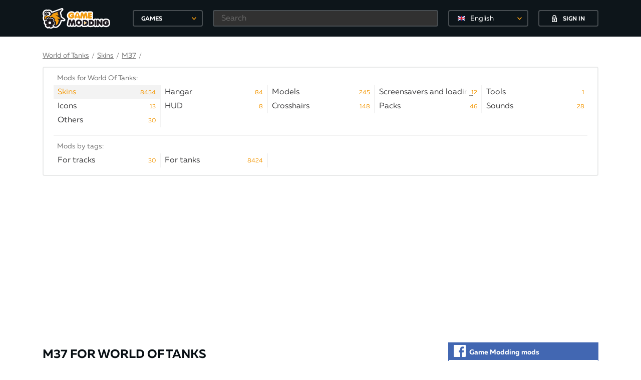

--- FILE ---
content_type: text/html; charset=utf-8
request_url: https://gamemodding.com/en/world-of-tanks/skins/M37/
body_size: 20456
content:
<!DOCTYPE html>
<html lang="en">
<head>
	<!-- Global site tag (gtag.js) - Google Analytics -->
	<script async src="https://www.googletagmanager.com/gtag/js?id=UA-40234071-1"></script>
	<script>
        window.dataLayer = window.dataLayer || [];
        function gtag(){dataLayer.push(arguments);}
        gtag('js', new Date());

        gtag('config', 'UA-40234071-1');
	</script>
	<meta charset="utf-8">
    <title>M37 for World of Tanks</title>
<meta name="description" content="M37 for World of Tanks with automatic installation. Big choice. Mods are installed quickly and for free." />
<meta name="keywords" content="" />
<link rel="canonical" href="https://gamemodding.com/en/world-of-tanks/skins/M37/"/>
<link rel="alternate" hreflang="ru" href="https://gamemodding.com/ru/world-of-tanks/skins/M37/"/>
<link rel="alternate" hreflang="en" href="https://gamemodding.com/en/world-of-tanks/skins/M37/"/>
<link rel="alternate" hreflang="es" href="https://gamemodding.com/es/world-of-tanks/skins/M37/"/>
<link rel="next" href="https://gamemodding.com/en/world-of-tanks/skins/M37/page/1/"/>
<meta name="robots" content="index, follow" />
<link rel="alternate" type="application/rss+xml" title="GameModding.com - моды WoT, Skyrim, GTA 4, GTA San Andreas, Fallout, GTA Vice City и Counter-Strike с автоматической установкой" href="https://gamemodding.com/en/rss.xml" />
<link rel="image_src" href="https://gamemodding.com/templates/gamemodding/img/logo.png" />
	<meta http-equiv="X-UA-Compatible" content="IE=edge">
	<meta name="viewport" content="width=device-width, initial-scale=1, maximum-scale=5">
	

	<link rel="apple-touch-icon" sizes="57x57" href="/templates/gamemodding/img/favicon/apple-icon-57x57.png">
	<link rel="apple-touch-icon" sizes="60x60" href="/templates/gamemodding/img/favicon/apple-icon-60x60.png">
	<link rel="apple-touch-icon" sizes="72x72" href="/templates/gamemodding/img/favicon/apple-icon-72x72.png">
	<link rel="apple-touch-icon" sizes="76x76" href="/templates/gamemodding/img/favicon/apple-icon-76x76.png">
	<link rel="apple-touch-icon" sizes="114x114" href="/templates/gamemodding/img/favicon/apple-icon-114x114.png">
	<link rel="apple-touch-icon" sizes="120x120" href="/templates/gamemodding/img/favicon/apple-icon-120x120.png">
	<link rel="apple-touch-icon" sizes="144x144" href="/templates/gamemodding/img/favicon/apple-icon-144x144.png">
	<link rel="apple-touch-icon" sizes="152x152" href="/templates/gamemodding/img/favicon/apple-icon-152x152.png">
	<link rel="apple-touch-icon" sizes="180x180" href="/templates/gamemodding/img/favicon/apple-icon-180x180.png">
	<link rel="icon" type="image/png" sizes="192x192"  href="/templates/gamemodding/img/favicon/android-icon-192x192.png">
	<link rel="icon" type="image/png" sizes="32x32" href="/templates/gamemodding/img/favicon/favicon-32x32.png">
	<link rel="icon" type="image/png" sizes="96x96" href="/templates/gamemodding/img/favicon/favicon-96x96.png">
	<link rel="icon" type="image/png" sizes="16x16" href="/templates/gamemodding/img/favicon/favicon-16x16.png">
	<link rel="manifest" href="/manifest.json">
	<meta name="msapplication-TileColor" content="#ffffff">
	<meta name="msapplication-TileImage" content="/templates/gamemodding/img/favicon/ms-icon-144x144.png">
	<meta name="theme-color" content="#db5945">
	<link rel="preload" href="/templates/gamemodding/js/jquery.min.js" as="script">
	<style>
		@font-face{
			font-family:Muller;
			font-weight:400;
			font-style:normal;
			src:url(/templates/gamemodding/fonts/Muller/mullerregular.eot);
			src:url(/templates/gamemodding/fonts/Muller/mullerregular.eot?#iefix) format("embedded-opentype"),url(/templates/gamemodding/fonts/Muller/mullerregular.woff) format("woff"),url(/templates/gamemodding/fonts/Muller/mullerregular.ttf) format("truetype");
			font-display: swap;
		}
		@font-face{
			font-family:Muller;
			font-weight:400;
			font-style:italic;
			src:url(/templates/gamemodding/fonts/Muller/mullerregularitalic.eot);
			src:url(/templates/gamemodding/fonts/Muller/mullerregularitalic.eot?#iefix) format("embedded-opentype"),url(/templates/gamemodding/fonts/Muller/mullerregularitalic.woff) format("woff"),url(/templates/gamemodding/fonts/Muller/mullerregularitalic.ttf) format("truetype");
			font-display: swap;
		}
		@font-face{
			font-family:Muller;
			font-weight:700;
			font-style:normal;
			src:url(/templates/gamemodding/fonts/Muller/mullerbold.eot);
			src:url(/templates/gamemodding/fonts/Muller/mullerbold.eot?#iefix) format("embedded-opentype"),url(/templates/gamemodding/fonts/Muller/mullerbold.woff) format("woff"),url(/templates/gamemodding/fonts/Muller/mullerbold.ttf) format("truetype");
			font-display: swap;
		}
		@font-face{
			font-family:Muller;
			font-weight:700;
			font-style:italic;
			src:url(/templates/gamemodding/fonts/Muller/mullerbolditalic.eot);
			src:url(/templates/gamemodding/fonts/Muller/mullerbolditalic.eot?#iefix) format("embedded-opentype"),url(/templates/gamemodding/fonts/Muller/mullerbolditalic.woff) format("woff"),url(/templates/gamemodding/fonts/Muller/mullerbolditalic.ttf) format("truetype");
			font-display: swap;
		}
		@font-face{
			font-family:Muller;
			font-weight:800;
			font-style:normal;
			src:url(/templates/gamemodding/fonts/Muller/mullerextrabold.eot);
			src:url(/templates/gamemodding/fonts/Muller/mullerextrabold.eot?#iefix) format("embedded-opentype"),url(/templates/gamemodding/fonts/Muller/mullerextrabold.woff) format("woff"),url(/templates/gamemodding/fonts/Muller/mullerextrabold.ttf) format("truetype");
			font-display: swap;
		}
		@font-face{
			font-family:Muller;
			font-weight:800;
			font-style:italic;
			src:url(/templates/gamemodding/fonts/Muller/mullerextrabolditalic.eot);
			src:url(/templates/gamemodding/fonts/Muller/mullerextrabolditalic.eot?#iefix) format("embedded-opentype"),url(/templates/gamemodding/fonts/Muller/mullerextrabolditalic.woff) format("woff"),url(/templates/gamemodding/fonts/Muller/mullerextrabolditalic.ttf) format("truetype");
			font-display: swap;
		}
		a,abbr,acronym,address,applet,article,aside,audio,b,big,blockquote,body,canvas,caption,center,cite,code,dd,del,details,dfn,div,dl,dt,embed,fieldset,figcaption,figure,footer,form,h1,h2,h3,h4,h5,h6,header,hgroup,html,iframe,img,ins,kbd,label,legend,li,mark,menu,nav,object,ol,output,p,pre,q,ruby,s,samp,section,small,span,strike,sub,summary,sup,table,tbody,td,tfoot,th,thead,time,tr,tt,u,ul,var,video{
			margin:0;
			padding:0;
			border:0;
			font-size:100%;
			font:inherit;
			vertical-align:baseline
		}
		article,aside,details,figcaption,figure,footer,header,hgroup,menu,nav,section{
			display:block
		}
		body{
			line-height:1
		}
		ol,ul{
			list-style:none
		}
		*{
			-webkit-box-sizing:border-box;
			box-sizing:border-box
		}
		:after,:before{
			-webkit-box-sizing:border-box;
			box-sizing:border-box
		}
		a{
			 color:#f99f0e;
			 font-size:14px;
			 cursor:pointer;
			 text-decoration:underline
		 }
		a:hover{
			text-decoration:none
		}
		html{
			height:100%
		}
		body{
			font-size:16px;
			min-width:320px;
			position:relative;
			line-height:1.65;
			font-family:Muller;
			overflow-x:hidden;
			background-color:#fff
		}
		.container{
			width:1170px;
			padding-left:30px;
			padding-right:30px;
			margin-left:auto;
			margin-right:auto;
			box-sizing: border-box;
		}
		.select_lang {
			border: 2px solid rgba(255,255,255,.24);
			border-radius: 4px;
			background-color: transparent!important;
			height: 33px!important;
			-moz-appearance: none;
			-webkit-appearance: none;
			appearance: none;
			font-size: 14px;
			font-family: inherit;
			width: 100%;
			color: #fff;
			min-width: 150px;
			position: relative;
			cursor: pointer;
			width: 160px!important;
		}
		.select_lang .dd-option-text {color: #fff!important;}
		.select_lang:hover{border-color: #f49c0f;}
		.btn{
			display:-webkit-box;
			display:-webkit-flex;
			display:-ms-flexbox;
			display:flex;
			-webkit-box-pack:center;
			-webkit-justify-content:center;
			-ms-flex-pack:center;
			justify-content:center;
			-webkit-box-align:center;
			-webkit-align-items:center;
			-ms-flex-align:center;
			align-items:center;
			text-decoration:none;
			outline:0;
			padding:0;
			-webkit-box-sizing:border-box;
			box-sizing:border-box;
			background:0 0;
			line-height:1;
			border:0;
			text-align:center;
			cursor:pointer
		}
		.btn span{
			padding-top:3px
		}
		.btn svg+span{
			margin-left:12px
		}
		.btn span+svg{
			margin-left:12px
		}
		.btn.btn-polimorph{
			width:120px;
			height:33px;
			border:2px solid #474d51;
			color:#fff;
			text-transform:uppercase;
			font-size:12px;
			font-weight:700;
			-webkit-border-radius:4px;
			border-radius:4px;
			background-color:transparent;
			-webkit-transition:border-color ease-in-out .3s,background-color ease-in-out .3s;
			-o-transition:border-color ease-in-out .3s,background-color ease-in-out .3s;
			transition:border-color ease-in-out .3s,background-color ease-in-out .3s
		}
		.btn.btn-polimorph:hover{
			background-color:#f49c0f;
			border-color:#f49c0f
		}
		header{
			background-color:#0d151a;
			position:fixed;
			top:0;
			left:0;
			right:0;
			z-index:2001
		}
		header.notactive {
			display: none;
		}
		.nologin .button_block{
			border:0
		}
		.nologin .button_block .langswitch {
			margin-right: 20px;
		}
		header .container{
			height:73px;
			display:-webkit-box;
			display:-webkit-flex;
			display:-ms-flexbox;
			display:flex;
			-webkit-box-pack:justify;
			-webkit-justify-content:space-between;
			-ms-flex-pack:justify;
			justify-content:space-between;
			-webkit-box-align:center;
			-webkit-align-items:center;
			-ms-flex-align:center;
			align-items:center
		}
		header .rg{
			width:100%;
			display:-webkit-box;
			display:-webkit-flex;
			display:-ms-flexbox;
			display:flex;
			-webkit-box-pack:end;
			-webkit-justify-content:flex-end;
			-ms-flex-pack:end;
			justify-content:flex-end;
			height:100%;
			-webkit-box-align:center;
			-webkit-align-items:center;
			-ms-flex-align:center;
			align-items:center
		}
		header .logo_block{
			display:-webkit-box;
			display:-webkit-flex;
			display:-ms-flexbox;
			display:flex;
			-webkit-box-align:center;
			-webkit-align-items:center;
			-ms-flex-align:center;
			align-items:center
		}
		header .logo_block .logo{
			width:180px;
			display:-webkit-box;
			display:-webkit-flex;
			display:-ms-flexbox;
			display:flex;
			-webkit-box-align:center;
			-webkit-align-items:center;
			-ms-flex-align:center;
			align-items:center
		}
		header .logo_block .logo img{
			max-width:135px;
			height:auto
		}
		header .button_block{
			height:45px;
			display:-webkit-box;
			display:-webkit-flex;
			display:-ms-flexbox;
			display:flex;
			-webkit-box-pack:center;
			-webkit-justify-content:center;
			-ms-flex-pack:center;
			justify-content:center;
			-webkit-box-align:center;
			-webkit-align-items:center;
			-ms-flex-align:center;
			align-items:center;
			justify-content:center;
		}
		header .icon_block{
			width:165px;
			height:45px;
			display:-webkit-box;
			display:-webkit-flex;
			display:-ms-flexbox;
			display:flex;
			-webkit-box-pack:center;
			-webkit-justify-content:center;
			-ms-flex-pack:center;
			justify-content:center;
			-webkit-box-align:center;
			-webkit-align-items:center;
			-ms-flex-align:center;
			align-items:center;
			position:relative;
			border-left: 1px solid #2e373c;
			border-right: 1px solid #2e373c;
		}
		header .icon_block .icon{
			display:-webkit-box;
			display:-webkit-flex;
			display:-ms-flexbox;
			display:flex;
			-webkit-box-pack:center;
			-webkit-justify-content:center;
			-ms-flex-pack:center;
			justify-content:center;
			-webkit-box-align:center;
			-webkit-align-items:center;
			-ms-flex-align:center;
			align-items:center;
			width:36px;
			height:30px;
			position:relative
		}
		header .icon_block .icon:hover svg path{
			fill:#f49c0f!important
		}
		header .icon_block .icon .circle{
			position:absolute;
			min-width:16px;
			height:16px;
			padding:0 3px;
			background-color:#f49c0f;
			-webkit-border-radius:50%;
			border-radius:50%;
			color:#fff;
			font-size:12px;
			font-weight:700;
			display:-webkit-box;
			display:-webkit-flex;
			display:-ms-flexbox;
			display:flex;
			-webkit-box-pack:center;
			-webkit-justify-content:center;
			-ms-flex-pack:center;
			justify-content:center;
			-webkit-box-align:center;
			-webkit-align-items:center;
			-ms-flex-align:center;
			align-items:center;
			right:0;
			top:-2px
		}
		header .icon_block .icon .circle span{
			padding-top:3px
		}
		header .user_block{
			height:100%;
			display:-webkit-box;
			display:-webkit-flex;
			display:-ms-flexbox;
			display:flex;
			position:relative;
			min-width:95px
		}
		.mob-games {
			display: none;
		}
		.btn-games {
			position: relative;
			text-align: left;
			padding-left: 15px;
			width: 140px;
			height: 33px;
			line-height: 33px;
			border: 2px solid #474d51;
			color: #fff;
			text-transform: uppercase;
			font-size: 12px;
			font-weight: 700;
			-webkit-border-radius: 4px;
			border-radius: 4px;
			background-color: transparent;
			-webkit-transition: border-color ease-in-out .3s,background-color ease-in-out .3s;
			-o-transition: border-color ease-in-out .3s,background-color ease-in-out .3s;
			transition: border-color ease-in-out .3s,background-color ease-in-out .3s;
			outline: 0;
			cursor: pointer;
		}
		header .header-games .btn-games:hover{
			border-color: #f49c0f;
		}
		header .header-search {
			margin: 0 20px;
			width: 100%;
		}
		header .header-search input[type=text] {
			height: 33px;
			background-color: #313131;
			border-color: #474d51;
			color: #fff;
			padding-left: 15px;
		}
		.rg form{
			width: 100%;
			display: -webkit-box;
			display: -webkit-flex;
			display: -ms-flexbox;
			display: flex;
			-webkit-box-pack: end;
			-webkit-justify-content: flex-end;
			-ms-flex-pack: end;
			justify-content: flex-end;
			height: 100%;
			-webkit-box-align: center;
			-webkit-align-items: center;
			-ms-flex-align: center;
			align-items: center;
		}
		.rg .filter-button {
			display:none;
		}
		.rg .search-button {
			display: none;
		}
		.rg .search-button-mob {
			display: none;
		}
		.first-elem{
			padding-top:100px;
		}
		.hamburger {
			display: none
		}
		input[type=text],input[type=password]{
			width:100%;
			height:39px;
			border:2px solid #e4e4e5;
			-webkit-border-radius:4px;
			border-radius:4px;
			outline:0;
			background-color:#fff;
			padding-left:25px;
			padding-right:10px;
			font-family:Muller;
			font-size:16px;
			opacity:1;
			color:#0d151a
		}
		.hide,.mfp-hide {
			display:none
		}
		.content h1,.filter h1{
			font-size:24px;
			color:#080f14;
			line-height: 1.2;
			padding: 10px 0;
			font-weight:700;
			text-transform:uppercase;
			margin-bottom:10px
		}
		.content .container .left{
			width:750px;
			min-width:750px
		}
		.content .container .right{
			width:300px;
			min-width:300px
		}
		.content .container{
			display:-webkit-box;
			display:-webkit-flex;
			display:-ms-flexbox;
			display:flex;
			-webkit-box-align:start;
			-webkit-align-items:flex-start;
			-ms-flex-align:start;
			align-items:flex-start;
			-webkit-box-pack:justify;
			-webkit-justify-content:space-between;
			-ms-flex-pack:justify;
			justify-content:space-between;
			padding-bottom:20px
		}
		.content .flex{
			display:-webkit-box;
			display:-webkit-flex;
			display:-ms-flexbox;
			display:flex;
			-webkit-box-pack:start;
			-webkit-justify-content:flex-start;
			-ms-flex-pack:start;
			justify-content:flex-start;
			-webkit-box-align:start;
			-webkit-align-items:flex-start;
			-ms-flex-align:start;
			align-items:flex-start
		}
		.content .popularis .flex{
			display:-webkit-box;
			display:-webkit-flex;
			display:-ms-flexbox;
			display:flex;
			-webkit-box-pack:justify;
			-webkit-justify-content:space-between;
			-ms-flex-pack:justify;
			justify-content:space-between;
		}
		.content .popularis .flex .box{
			width:180px;
			text-decoration:none;
			position:relative
		}
		.content .popularis .flex .box:hover .hover{
			opacity:1
		}
		.content .popularis .flex .image{
			width:180px;
			height:100px;
			display:-webkit-box;
			display:-webkit-flex;
			display:-ms-flexbox;
			display:flex;
			-webkit-box-pack:center;
			-webkit-justify-content:center;
			-ms-flex-pack:center;
			justify-content:center;
			-webkit-box-align:center;
			-webkit-align-items:center;
			-ms-flex-align:center;
			align-items:center;
			overflow:hidden;
			position:relative;
			-webkit-border-radius:4px;
			border-radius:4px;
			z-index:2;
			margin-bottom:10px
		}
		.content .popularis .flex .image img{
			height:100%;
			width:auto
		}
		.content .popularis .flex .hover, .profile .image .hover{
			position:absolute;
			opacity:0;
			z-index:3;
			-webkit-border-radius:4px;
			border-radius:4px;
			display:-webkit-box;
			display:-webkit-flex;
			display:-ms-flexbox;
			display:flex;
			-webkit-box-pack:center;
			-webkit-justify-content:center;
			-ms-flex-pack:center;
			justify-content:center;
			background-color:rgba(8,15,20,.85);
			-webkit-box-align:center;
			-webkit-align-items:center;
			-ms-flex-align:center;
			align-items:center;
			top:0;
			left:0;
			right:0;
			height:100px;
			width:100%;
			-webkit-transition:opacity ease-in-out .3s;
			-o-transition:opacity ease-in-out .3s;
			transition:opacity ease-in-out .3s
		}
		.content .popularis .flex .hover span{
			padding-top:3px
		}
		.content .popularis .flex h4{
			font-size:16px;
			color:#080f14;
			font-weight:700;
			line-height:19px
		}
		.content .popularis h3{
			font-size:18px;
			color:#080f14;
			font-weight:700;
			text-transform:uppercase;
			margin-bottom:18px
		}
		.content .slider .main picture img{
			width:100%;
			height:auto;
			cursor: pointer;
			display: block;
		}
		.modding-list .image img{
			width: 100%;
		}
		.big_banner{
			padding-bottom: 20px;
			text-align: center;
			height: 280px;
		}
		.right_banner{
			min-height:250px;
		}
		
		/*главная страница*/
		
		
		
		.breadcrumbs .cur-cat span{
			margin-left:12px;
			color:#7b7b7b
		}
		.breadcrumbs{
			display:-webkit-box;
			display:-webkit-flex;
			display:-ms-flexbox;
			display:flex;
			-webkit-flex-wrap:wrap;
			-ms-flex-wrap:wrap;
			flex-wrap:wrap;
			text-decoration:none;
			color:#0d151a;
			-webkit-box-align:center;
			-webkit-align-items:center;
			-ms-flex-align:center;
			align-items:center;
			font-size:14px
		}
		.breadcrumbs a,.breadcrumbs .link{
			font-size:14px;
			line-height:20px;
			color:#7b7b7b;
			text-decoration:underline;
			cursor: pointer;
		}
		.breadcrumbs a span{
			color:#757575;
			text-decoration:none
		}
		.breadcrumbs a:hover,.breadcrumbs .link:hover{
			text-decoration:none
		}
		.breadcrumbs .cur-cat{
			text-decoration:none;
			color:#0d151a
		}
		.breadcrumbs .tab{
			font-size:14px;
			line-height:20px;
			color:#7b7b7b;
			margin: 0 5px;
		}
		.menu{
			margin-bottom: 32px;
		}
		.menu .bord {
			border: 2px solid #e9eaea;
			-webkit-border-radius: 4px;
			border-radius: 4px;
			margin-top: 10px;
		}
		.menu .menu-cats-wrapper {
			margin: 0 20px;
			overflow: hidden;
			padding-top: 10px;
		}
		.menu .menu-cats-wrapper h3{
			color: #757575;
			font-size: 14px;
			margin-left: 7px;
		}
		.menu .menu-cats{
			display: -webkit-box;
			display: -webkit-flex;
			display: -ms-flexbox;
			display: flex;
			-webkit-flex-wrap: wrap;
			-ms-flex-wrap: wrap;
			flex-wrap: wrap;
			padding: 0 0 15px 0;
			margin: 2px -4px 0 0;
		}
		.menu .menu-cats-bottom {
			border-top: 2px solid #f3f3f3;
		}
		.menu .menu-cats a{
			padding: 2px 0 2px 8px;
			position: relative;
			width: 100%;
			display: inline-block;
			text-decoration: none;
			color: #404042;
			height: 20px;
			vertical-align: top;
			font-size: 16px;
		}
		.menu .menu-cats .menu-i {
			min-width: 20%;
			width: 20%;
			color: #0d151a;
			line-height: 24px;
			height: 28px;
			text-decoration: none;
			-webkit-transition: color ease-in-out .3s;
			-o-transition: color ease-in-out .3s;
			transition: color ease-in-out .3s;
			cursor: pointer;
			border-right: 2px solid #f3f3f3;
		}
		.menu .menu-cats .menu-i.active {
			background-color: #f3f3f3;
		}
		.menu .menu-cats .menu-i.active a{
			color: #f49c0f !important;
		}
		.menu .menu-cats .menu-i .menu-link-title{
			white-space: nowrap;
			width: 100%;
			overflow: hidden;
		}
		.menu .menu-cats .menu-i:hover {
			background-color: #f3f3f3;
			color: #000;
		}
		.menu .menu-cats .menu-i .menu-link-count{
			color: #f49c0f;
			position: absolute;
			right: 8px;
			top: 3px;
			font-size: 12px;
			cursor: pointer;
		}
		.menu .menu-cats .menu-i .menu-link-title:after {
			content: "";
			pointer-events: none;
			position: absolute;
			width: 42px;
			height: 100%;
			top: 0;
			right: 0;
			background: -moz-linear-gradient(left, rgba(255,255,255,0) 0%,rgba(255,255,255,1) 33%,rgba(255,255,255,1) 100%);
			background: -webkit-gradient(linear, left top, right top, color-stop(0%,rgba(255,255,255,0)), color-stop(33%,rgba(255,255,255,1)), color-stop(100%,rgba(255,255,255,1)));
			background: -webkit-linear-gradient(left, rgba(255,255,255,0) 0%,rgba(255,255,255,1) 33%,rgba(255,255,255,1) 100%);
			background: -o-linear-gradient(left, rgba(255,255,255,0) 0%,rgba(255,255,255,1) 33%,rgba(255,255,255,1) 100%);
			background: -ms-linear-gradient(left, rgba(255,255,255,0) 0%,rgba(255,255,255,1) 33%,rgba(255,255,255,1) 100%);
			background: linear-gradient(to right, rgba(255,255,255,0) 0%,rgba(255,255,255,1) 33%,rgba(255,255,255,1) 100%);
		}
		.menu .menu-cats .menu-i.active .menu-link-title:after,.menu .menu-cats .menu-i:hover .menu-link-title:after {
			background: -moz-linear-gradient(left, rgba(255, 255, 255, 0) 0%, #f3f3f3 33%, #f3f3f3 100%);
			background: -webkit-gradient(linear, left top, right top, color-stop(0%, rgba(255, 255, 255, 0)), color-stop(33%, #f3f3f3), color-stop(100%, #f3f3f3));
			background: -webkit-linear-gradient(left, rgba(255, 255, 255, 0) 0%, #f3f3f3 33%, #f3f3f3 100%);
			background: -o-linear-gradient(left, rgba(255, 255, 255, 0) 0%, #f3f3f3 33%, #f3f3f3 100%);
			background: -ms-linear-gradient(left, rgba(255, 255, 255, 0) 0%, #f3f3f3 33%, #f3f3f3 100%);
			background: linear-gradient(to right, rgba(255, 255, 255, 0) 0%, #f3f3f3 33%, #f3f3f3 100%);
		}
		.show-all{
			text-align: center;
			padding-bottom: 15px;
			margin-top: -7px;
			font-size: 15px;
			color: #7b7b7b;
			text-decoration: underline;
			cursor: pointer;
		}
		
		
		.right .soc-widget {
			box-shadow: 0 0 0 1px rgba(4,47,89,.12) inset;
			border-radius: 3px;
			margin-bottom: 15px;
		}
		.right .soc-widget.fb {
			border: 1px solid #4267b2;
			border-radius: 0;
		}
		.right .soc-widget .soc-head{
			background-color: #5181b8;
			height: 34px;
			line-height: 34px;
			padding: 2px 10px;
			color: #fff;
			font-weight: bold;
			font-size: 14px;
			border-radius: 3px 3px 0 0;
		}
		.right .soc-widget.fb .soc-head {
			background-color: #4267b2;
			border-radius: 0;
		}
		.right .soc-widget .soc-head .soc-icon{
			background: url(/templates/gamemodding/img/vk_logo.svg) no-repeat 50% / contain;
			width: 26px;
			height: 29px;
			display: inline-block;
			margin-right: 7px;
			vertical-align: top;
		}
		.right .soc-widget.fb .soc-head .soc-icon {
			background: url(/templates/gamemodding/img/fb_logo_soc.png)  no-repeat 50% / contain;
			width: 24px;
			height: 28px;
		}
		.right .soc-widget .soc-title .soc-link{
			line-height: 18px;
			font-size: 13px;
			font-weight: 700;
			-webkit-font-smoothing: antialiased;
			-moz-osx-font-smoothing: grayscale;
			max-width: 100%;
			overflow: hidden;
			text-overflow: ellipsis;
			display: inline-block;
			color: #2a5885;
			text-decoration: none;
			cursor: pointer;
		}
		.right .soc-widget.fb .soc-title .soc-link {color:#385898;}
		.right .soc-widget .soc-title .soc-link:hover {
			text-decoration: underline;
		}
		.right .soc-widget .soc-title .soc-logo{
			background: url(/templates/gamemodding/img/widget.png) no-repeat 50% / contain;
			width: 61px;
			height: 54px;
			display: inline-block;
			vertical-align: middle;
			margin: 0 10px 5px 0;
		}
		.right .soc-widget .soc-body {
			color: #656565;
			font-size: 12px;
			padding: 13px;
		}
		.right .soc-widget .soc-body .soc-middle {
			border-top: 1px solid #e7e8ec;
			padding: 5px 0 0;
		}
		.right .soc-widget .soc-footer {
			text-align: center;
			padding-top: 10px;
		}
		.right .soc-widget .soc-footer .soc-button a {
			color: #fff;
			text-decoration: none;
		}
		.right .soc-widget .soc-footer .soc-button{
			padding: 7px 16px 8px;
			margin: 0;
			font-size: 12.5px;
			display: inline-block;
			zoom: 1;
			cursor: pointer;
			white-space: nowrap;
			outline: none;
			font-family: -apple-system,BlinkMacSystemFont,Roboto,Helvetica Neue,"Noto Sans Armenian","Noto Sans Bengali","Noto Sans Cherokee","Noto Sans Devanagari","Noto Sans Ethiopic","Noto Sans Georgian","Noto Sans Hebrew","Noto Sans Kannada","Noto Sans Khmer","Noto Sans Lao","Noto Sans Osmanya","Noto Sans Tamil","Noto Sans Telugu","Noto Sans Thai",sans-serif;
			vertical-align: top;
			line-height: 15px;
			text-align: center;
			text-decoration: none;
			background: none;
			background-color: #5181b8;
			color: #fff;
			border: 0;
			border-radius: 4px;
			box-sizing: border-box;
		}
		.right .soc-widget.fb .soc-footer .soc-button {
			background-color: #4267b2;
			border: 1px solid #29487d;
			border-radius: 0;
		}
		.right .soc-widget .soc-footer .soc-button:hover{
			background-color: #5b88bd;
		}
		.right .soc-widget.fb .soc-footer .soc-button:hover{
			background-color: #365899;
		}
		.html {
			word-wrap: normal;
			word-break: normal;
			line-break: auto;
			hyphens: manual;
			overflow-wrap: break-word;
		}
		.html .gray {
			font-size: 16px;
			color:#7b7b7b;
			line-height: 20px;
			margin-bottom: 18px;
		}
		.html a,.html2 a{
			color:#f49c0f;
			font-size:inherit;
			text-decoration:none
		}
		.html img,.html2 img{
			width:auto;
			margin:10px;
			max-width:100%
		}
		.html p,.html2 p{
			font-size:16px;
			color:#7b7b7b;
			line-height:20px;
			margin-bottom:18px;
		}
		.sort{
			margin-top:25px;
			border:2px solid #e9eaea;
			-webkit-border-radius:4px;
			border-radius:4px;
			height:39px;
			display:-webkit-box;
			display:-webkit-flex;
			display:-ms-flexbox;
			display:flex;
			background-color:#f9f9f9;
			-webkit-box-pack:justify;
			-webkit-justify-content:space-between;
			-ms-flex-pack:justify;
			justify-content:space-between;
			-webkit-box-align:center;
			-webkit-align-items:center;
			-ms-flex-align:center;
			align-items:center;
			padding-left:20px;
			padding-right:10px;
			margin-bottom:20px
		}
		.sort span{
			font-size:14px;
			color:#0d151a;
			font-weight:400;
			line-height:1
		}
		.sort .st{
			display:-webkit-box;
			display:-webkit-flex;
			display:-ms-flexbox;
			display:flex;
			-webkit-box-pack:justify;
			-webkit-justify-content:space-between;
			-ms-flex-pack:justify;
			justify-content:space-between;
			width:460px
		}
		.sort .st .type{
			font-size:12px;
			font-weight:700;
			color:#0d151a;
			text-transform:uppercase;
			text-decoration:none;
			padding-top:2px;
			line-height:1;
			position:relative;
			padding-right:20px
		}
		.sort .st .type.active:after{
			position:absolute;
			top:3px;
			right:0;
			width:20px;
			height:8px;
			content:'';
			background-image:url(/templates/gamemodding/img/bottom_arrow.svg);
			background-repeat:no-repeat;
			background-position:center center
		}
		.sort .st .type.active.to:after{
			-webkit-transform:rotate(180deg);
			-ms-transform:rotate(180deg);
			transform:rotate(180deg)
		}
		.sort .st .type.active,.sort .st .type:hover{
			color:#f49c0f
		}
		.sustem{
			 display:-webkit-box;
			 display:-webkit-flex;
			 display:-ms-flexbox;
			 display:flex
		 }
		.sustem a{
			display:-webkit-box;
			display:-webkit-flex;
			display:-ms-flexbox;
			display:flex;
			-webkit-box-pack:center;
			-webkit-justify-content:center;
			-ms-flex-pack:center;
			justify-content:center;
			-webkit-box-align:center;
			-webkit-align-items:center;
			-ms-flex-align:center;
			align-items:center;
			width:25px;
			height:25px
		}
		.sustem a svg path{
			-webkit-transition:fill ease-in-out .3s;
			-o-transition:fill ease-in-out .3s;
			transition:fill ease-in-out .3s
		}
		.sustem a.active svg path,.sustem a:hover svg path{
			fill:#f49c0f
		}
		.comments-side{
			border:2px solid #e9eaea;
			-webkit-border-radius:4px;
			border-radius:4px;
			padding-bottom:24px;
			margin-bottom:20px
		}
		.comments-side .block-title{
			justify-content: center;
			-webkit-justify-content: center;
			-ms-flex-pack: center;
		}
		.comments-side .comment-side{
			margin-left:20px;
			margin-right:20px;
			margin-bottom:15px;
			border-bottom:1px solid #e9eaea;
			padding-bottom:10px;
			word-break: break-all;
		}
		.comments-side .author{
			color:#f49c0f;
			text-decoration:none;
			font-size:14px
		}
		.comments-side .author:hover{
			text-decoration:underline
		}
		.comments-side .game{
			font-size:14px;
			font-weight:700;
			color:#080f14;
			text-transform:uppercase;
			margin-bottom:4px
		}
		.comments-side a{
			font-size:14px;
			color:#7b7b7b;
			line-height:18px;
			text-decoration:none
		}
		.block-title {
			width:100%;
			height:39px;
			background-color:#f9f9f9;
			border-bottom:2px solid #e9eaea;
			display:-webkit-box;
			display:-webkit-flex;
			display:-ms-flexbox;
			display:flex;
			-webkit-box-pack:center;
			-ms-flex-pack:center;
			-webkit-box-align:center;
			-webkit-align-items:center;
			-ms-flex-align:center;
			align-items:center;
			font-size:12px;
			text-transform:uppercase;
			font-weight:700;
			color:#0d151a;
			padding:4px 20px 0;
			margin-bottom:18px;
		}
		
		@media only screen and (max-width:1200px){
			.container{
				width:980px;
				padding-left:15px;
				padding-right:15px
			}
			.content .container .left{
				width:640px;
				min-width:640px
			}
			
			.menu .menu-cats .menu-i {
				width:25%;
			}
			
		}
		@media only screen and (max-width:992px){
			.container{
				width:750px;
				padding-left:10px;
				padding-right:10px
			}
			.content .container .right{
				display:none;

			}
			.content .container .left{
				width:100%;
				min-width:100%
			}
			header{
				width:320px;
				left:-321px;
				-webkit-transition:left ease-in-out .3s;
				-o-transition:left ease-in-out .3s;
				transition:left ease-in-out .3s;
				right:auto;
				top:0;
				height:100%
			}
			header .rg{
				width:100%
			}
			.first-elem{
				padding-top:65px;
			}
			.hamburger{
				display:-webkit-box;
				display:-webkit-flex;
				display:-ms-flexbox;
				display:flex;
				width:100%;
				height:50px;
				position:fixed;
				background-color:#0d151a;
				top:0;
				left:0;
				z-index:10;
				display:flex;
				-webkit-box-pack:center;
				-webkit-justify-content:center;
				-ms-flex-pack:center;
				justify-content:center;
				-webkit-box-align:center;
				-webkit-align-items:center;
				-ms-flex-align:center;
				align-items:center;
				-webkit-border-bottom-right-radius:4px;
				border-bottom-right-radius:4px;
				-webkit-transition:left ease-in-out .3s;
				-o-transition:left ease-in-out .3s;
				transition:left ease-in-out .3s
			}
			.hamburger .icon{
				width:10%;
				height:50px;
				display:-webkit-box;
				display:-webkit-flex;
				display:-ms-flexbox;
				display:flex;
				-webkit-box-pack:center;
				-webkit-justify-content:center;
				-ms-flex-pack:center;
				justify-content:center;
				-webkit-box-align:center;
				-webkit-align-items:center;
				-ms-flex-align:center;
				align-items:center
			}
			.hamburger .logo{
				width:90%;
				display:-webkit-box;
				display:-webkit-flex;
				display:-ms-flexbox;
				display:flex;
				-webkit-box-align:center;
				-webkit-align-items:center;
				-ms-flex-align:center;
				align-items:center;
				padding-left:30%
			}
			.hamburger .logo img{
				width:145px
			}
			.hamburger.active{
				left:320px
			}
			.hamburger svg{
				width:20px;
				height:20px;
				fill:#fff
			}
			header.active{
				left:0;
			}
			header.active  .container{
				visibility: visible;
			}
			header.notactive {
				display: block;
			}
			header .container{
				height:auto;
				-webkit-flex-wrap:wrap;
				-ms-flex-wrap:wrap;
				flex-wrap:wrap;
				width:100%;
				padding:0;
				visibility: hidden;
			}
			.top .langswitch,.top .login-popup{display:none;}
			
			
			
			.menu .menu-cats .menu-i {
				width:33.33%;
			}
			
		}
		@media only screen and (max-width:768px){
			.container{
				width:100%;
				padding-left:10px;
				padding-right:10px
			}
			
			.menu .menu-cats .menu-i {
				width:50%;
			}
			
		}
		
		@media only screen and (max-width:580px) {
			.menu .menu-cats .menu-i {
				width:100%;
			}
		}
		
		@media only screen and (max-width:480px){
			.big_banner{
				height: 83vw;
			}
			.hamburger .icon{
				width:15%
			}
			.hamburger .logo{
				width:85%;
				padding-left:22%
			}
		}
		
		@media only screen and (max-width:360px){
			.hamburger .logo{
				padding-left:14%
			}
		}
	</style>
	<script src="https://cdn.adfinity.pro/code/5458/adfinity.js" async></script>
	<script>
<!--
var dle_login_hash = '';
var dle_lang       = 'en';//-->
</script>
	
	<link rel="preconnect" href="https://stats.g.doubleclick.net">
	<link rel="preconnect" href="https://mc.yandex.ru">
	<link rel="preconnect" href="https://www.googletagservices.com">
	<link rel="preconnect" href="https://tpc.googlesyndication.com">
</head>
<body>
<!-- Yandex.Metrika counter --> <script type="text/javascript" > (function (d, w, c) { (w[c] = w[c] || []).push(function() { try { w.yaCounter17940106 = new Ya.Metrika({ id:17940106, clickmap:true, trackLinks:true, accurateTrackBounce:true }); } catch(e) { } }); var n = d.getElementsByTagName("script")[0], s = d.createElement("script"), f = function () { n.parentNode.insertBefore(s, n); }; s.type = "text/javascript"; s.async = true; s.src = "https://mc.yandex.ru/metrika/watch.js"; if (w.opera == "[object Opera]") { d.addEventListener("DOMContentLoaded", f, false); } else { f(); } })(document, window, "yandex_metrika_callbacks"); </script> <noscript><div><img src="https://mc.yandex.ru/watch/17940106" style="position:absolute; left:-9999px;" alt="" /></div></noscript> <!-- /Yandex.Metrika counter -->
<header >
	<div class="container">
		<div class="logo_block">
			<a href="/en/" class="logo"><img src="/templates/gamemodding/img/logo.svg" alt="GameModding.com"></a>
		</div>
		<div class="header-games">
			<div class="btn-games" id="games-button">
				<span>Games</span>
				<span class="dd-pointer dd-pointer-down"></span>
			</div>
		</div>
		
<div class="rg nologin">
    <form method="get" action="/en/search/" id="search">
        <div class="header-search">
            <input type="text" name="q" placeholder="Search">
            <button class="btn search-button-mob">
                <svg width="16" height="16" xmlns="http://www.w3.org/2000/svg"><path fill="none" d="M-1-1h18v18H-1z"/><g><path fill-rule="evenodd" clip-rule="evenodd" fill="#FFF" d="M15.493 13.616l-3.45-3.45c-.018-.018-.04-.031-.06-.048a6.53 6.53 0 1 0-1.866 1.866c.018.019.03.04.049.059l3.45 3.45a1.327 1.327 0 0 0 1.877-1.877zm-8.963-2.82a4.266 4.266 0 1 1 0-8.532 4.266 4.266 0 0 1 0 8.531z" stroke="null"/></g></svg>
            </button>
        </div>
        <div class="button_block">
            <div class="langswitch select_lang">
                <div class="dd-selected"><img class="dd-selected-image" src="/templates/gamemodding/img/icon-svg/en.svg"><label class="dd-option-text">English</label></div>
                <span class="dd-pointer dd-pointer-down"></span>
                <ul class="dd-options" style="display:none;"><li><a href="//gamemodding.com/ru/world-of-tanks/skins/M37/" class="dd-option"><img alt='ru' class="dd-option-image" src="/templates/gamemodding/img/icon-svg/ru.svg"><span class="dd-option-text">Russian</span></a></li><li><div class="dd-option"><img alt='en' class="dd-option-image" src="/templates/gamemodding/img/icon-svg/en.svg"><span class="dd-option-text">English</span></div></li><li><a href="//gamemodding.com/es/world-of-tanks/skins/M37/" class="dd-option"><img alt='es' class="dd-option-image" src="/templates/gamemodding/img/icon-svg/es.svg"><span class="dd-option-text">Español</span></a></li></ul>
            </div>
            <a href="#login-form" class="btn btn-polimorph login-popup" rel="nofollow">
                <svg xmlns="http://www.w3.org/2000/svg" xmlns:xlink="http://www.w3.org/1999/xlink" width="10px" height="14px"> <path fill-rule="evenodd"  fill="rgb(255, 255, 255)" d="M9.265,14.000 L0.735,14.000 C0.329,14.000 -0.000,13.664 -0.000,13.250 L-0.000,6.102 C-0.000,5.688 0.329,5.352 0.735,5.352 L1.219,5.352 L1.219,3.860 C1.219,1.731 2.915,0.000 5.000,0.000 C7.085,0.000 8.782,1.731 8.782,3.860 L8.782,5.352 L9.265,5.352 C9.671,5.352 10.000,5.688 10.000,6.102 L10.000,13.250 C10.000,13.664 9.671,14.000 9.265,14.000 ZM7.312,3.860 C7.312,2.558 6.275,1.500 5.000,1.500 C3.725,1.500 2.688,2.558 2.688,3.860 L2.688,5.352 L7.312,5.352 L7.312,3.860 ZM8.531,6.852 L1.470,6.852 L1.470,12.500 L8.531,12.500 L8.531,6.852 ZM5.000,7.884 C5.968,7.884 6.755,8.688 6.755,9.676 C6.755,10.664 5.968,11.467 5.000,11.467 C4.032,11.467 3.245,10.664 3.245,9.676 C3.245,8.688 4.032,7.884 5.000,7.884 ZM5.000,9.968 C5.158,9.968 5.286,9.837 5.286,9.676 C5.286,9.515 5.158,9.384 5.000,9.384 C4.842,9.384 4.714,9.515 4.714,9.676 C4.714,9.837 4.842,9.968 5.000,9.968 Z"/></svg>
                <span>Sign in</span>
            </a>
            <button class="btn search-button">
                <span>Find</span>
            </button>
            <a href="/en/search" class="btn btn-polimorph filter-button">
                <span>Advanced search</span>
            </a>
        </div>
    </form>
    <div class="mob-games">
        <div class="mob-button">
            <span>Games</span>
            <span class="dd-pointer dd-pointer-down"></span>
        </div>
        <ul id="mob-games-list">
            <li><a href='/en/gta-san-andreas-definitive-edition/'>GTA San Andreas: Definitive Edition</a></li>
<li><a href='/en/gta-vice-city-definitive-edition/'>GTA Vice City: Definitive Edition</a></li>
<li><a href='/en/gta-3-definitive-edition/'>GTA 3: Definitive Edition</a></li>
<li><a href='/en/farming-simulator-2017/'>Farming Simulator 2017</a></li>
<li><a href='/en/fallout-4/'>Fallout 4</a></li>
<li><a href='/en/beamng-drive/'>BeamNG.drive</a></li>
<li><a href='/en/sims-4/'>Sims 4</a></li>
<li><a href='/en/street-legal-racing-redline/'>Street Legal Racing Redline</a></li>
<li><a href='/en/gta-5/'>GTA 5</a></li>
<li><a href='/en/gta-4/'>GTA 4</a></li>
<li><a href='/en/gta-san-andreas/'>GTA San Andreas</a></li>
<li><a href='/en/gta-vice-city/'>GTA Vice City</a></li>
<li><a href='/en/tes-v-skyrim/'>TES 5: Skyrim</a></li>
<li><a href='/en/fallout-new-vegas/'>Fallout New Vegas</a></li>
<li><a href='/en/counter-strike-source/'>Counter-Strike Source</a></li>
<li><a href='/en/counter-strike-1-6/'>Counter Strike 1.6</a></li>
<li><a href='/en/euro-truck-simulator-2/'>Euro Truck Simulator 2</a></li>
<li><a href='/en/farming-simulator-2013/'>Farming Simulator 2013</a></li>
<li><a href='/en/gta-3/'>GTA 3</a></li>
<li><a href='/en/world-of-tanks/'>World Of Tanks</a></li>
<li><a href='/en/farming-simulator-2015/'>Farming Simulator 2015</a></li>
<li><a href='/en/mafia-the-city-of-lost-heaven/'>Mafia</a></li>
<li><a href='/en/mafia-ii/'>Mafia 2</a></li>
<li><a href='/en/spintires-demo-2013/'>Spintires DEMO 2013</a></li>
<li><a href='/en/spintires-2014/'>Spintires 2014</a></li>
<li><a href='/en/minecraft/'>Minecraft</a></li>
        </ul>
    </div>
</div>



	</div>

	<form id="login-form" method="post" class="mfp-hide white-popup">
		<div class="popup-caption">Sign in</div>
		<div class="popup-body">
			<input name="login" type="hidden" id="login" value="submit">
			<div class="field">
				<input placeholder="Login" name="login_name" type="text">
			</div>
			<div class="field">
				<input placeholder="Password" name="login_password" type="password">
			</div>

			<a href="/en/lostpassword/" class="forget" rel="nofollow">restore password</a>

			<div class="login-btns">
				<input type="submit" class="btn btn-org" value="Sign In">
				<a href="/en/register/" class="btn btn-opacity btn-opacity--white" rel="nofollow"><span>Registration</span></a>
			</div>
		</div>
	</form>
</header>

<div class="games-wrapper" id="games-block">
	<div class="container"></div>
</div>

<div class="hamburger">
	<div class="icon">
		<svg version="1.1" xmlns="http://www.w3.org/2000/svg" viewBox="0 0 24 24" xmlns:xlink="http://www.w3.org/1999/xlink" enable-background="new 0 0 24 24"><g><path d="M24,3c0-0.6-0.4-1-1-1H1C0.4,2,0,2.4,0,3v2c0,0.6,0.4,1,1,1h22c0.6,0,1-0.4,1-1V3z"/><path d="M24,11c0-0.6-0.4-1-1-1H1c-0.6,0-1,0.4-1,1v2c0,0.6,0.4,1,1,1h22c0.6,0,1-0.4,1-1V11z"/><path d="M24,19c0-0.6-0.4-1-1-1H1c-0.6,0-1,0.4-1,1v2c0,0.6,0.4,1,1,1h22c0.6,0,1-0.4,1-1V19z"/></g></svg>
	</div>
	<a href="/en/" class="logo"><img src="/templates/gamemodding/img/logo.svg" alt="logo"></a>
</div>

<div class="first-elem"></div>






<div class="menu">
	<div class="container">
		<div class="breadcrumbs" itemscope="" itemtype="http://schema.org/BreadcrumbList">
            <span itemscope="" itemprop="itemListElement" itemtype="http://schema.org/ListItem">
<a href="https://gamemodding.com/en/world-of-tanks/" itemprop="item" title='World of Tanks'>
<span itemprop="name">World of Tanks</span><meta itemprop="position" content="1"></a></span><span class="tab">/</span><span itemscope="" itemprop="itemListElement" itemtype="http://schema.org/ListItem">
<a href="https://gamemodding.com/en/world-of-tanks/skins/" itemprop="item" title='Skins'>
<span itemprop="name">Skins</span><meta itemprop="position" content="2"></a></span><span class="tab">/</span><span itemscope="" itemprop="itemListElement" itemtype="http://schema.org/ListItem">
<a href="https://gamemodding.com/en/world-of-tanks/skins/M37/" itemprop="item" title='M37'><span itemprop="name">M37</span>
<meta itemprop="position" content="3"></a></span><span class="tab">/</span><span class='cur-cat'></span>
		</div>

		<div class="bord">
			<div class="menu-cats-wrapper">
				<h3>Mods for World Of Tanks:</h3>
				<div class="menu-cats">
					<div class='menu-i active'><a href="https://gamemodding.com/en/world-of-tanks/skins/" title='Skins'><div class='menu-link-title'>Skins</div><div class='menu-link-count'>8454</div></a></div><div class='menu-i'><a href="https://gamemodding.com/en/world-of-tanks/hangar/" title='Hangar'><div class='menu-link-title'>Hangar</div><div class='menu-link-count'>84</div></a></div><div class='menu-i'><a href="https://gamemodding.com/en/world-of-tanks/models/" title='Models'><div class='menu-link-title'>Models</div><div class='menu-link-count'>245</div></a></div><div class='menu-i'><a href="https://gamemodding.com/en/world-of-tanks/screensavers-and-loading-screens/" title='Screensavers and loading screens'><div class='menu-link-title'>Screensavers and loading screens</div><div class='menu-link-count'>12</div></a></div><div class='menu-i'><a href="https://gamemodding.com/en/world-of-tanks/tools/" title='Tools'><div class='menu-link-title'>Tools</div><div class='menu-link-count'>1</div></a></div><div class='menu-i'><a href="https://gamemodding.com/en/world-of-tanks/icons/" title='Icons'><div class='menu-link-title'>Icons</div><div class='menu-link-count'>13</div></a></div><div class='menu-i'><a href="https://gamemodding.com/en/world-of-tanks/HUD/" title='HUD'><div class='menu-link-title'>HUD</div><div class='menu-link-count'>8</div></a></div><div class='menu-i'><a href="https://gamemodding.com/en/world-of-tanks/crosshairs/" title='Crosshairs'><div class='menu-link-title'>Crosshairs</div><div class='menu-link-count'>148</div></a></div><div class='menu-i'><a href="https://gamemodding.com/en/world-of-tanks/packs/" title='Packs'><div class='menu-link-title'>Packs</div><div class='menu-link-count'>46</div></a></div><div class='menu-i'><a href="https://gamemodding.com/en/world-of-tanks/sounds/" title='Sounds'><div class='menu-link-title'>Sounds</div><div class='menu-link-count'>28</div></a></div><div class='menu-i'><a href="https://gamemodding.com/en/world-of-tanks/others/" title='Others'><div class='menu-link-title'>Others</div><div class='menu-link-count'>30</div></a></div>
				</div>
			</div>
			
			<div class="menu-cats-wrapper menu-cats-bottom">
				<h3>Mods by tags:</h3>
				<div class="menu-cats">
					<div class='menu-i'><a href="https://gamemodding.com/en/world-of-tanks/skins/for-tracks/" title='For tracks'><div class='menu-link-title'>For tracks</div><div class='menu-link-count'>30</div></a></div><div class='menu-i'><a href="https://gamemodding.com/en/world-of-tanks/skins/for-tanks/" title='For tanks'><div class='menu-link-title'>For tanks</div><div class='menu-link-count'>8424</div></a></div>
				</div>
			</div>
			
			
		</div>
	</div>
</div>




<div class="big_banner">
	<div class="container banner" id='div-ad-top'>
	    <div class='adfinity_block_001'></div>
        <script async src="https://pagead2.googlesyndication.com/pagead/js/adsbygoogle.js?client=ca-pub-7426844697713322"
             crossorigin="anonymous"></script>
        <!-- gamemodding.com:A_Content_1_g -->
        <ins class="adsbygoogle"
             style="display:block"
             data-ad-client="ca-pub-7426844697713322"
             data-ad-slot="3870842103"></ins>
        <script>
             (adsbygoogle = window.adsbygoogle || []).push({});
        </script>
	</div>
</div>




<div class="content contenct_cat" >
	<div class="container">
		
	</div>
	<div class="container">
		<div class="left">
            <div class="html">
	<h1>M37 for World of Tanks</h1>
	
</div>

			<!--noindex--><div class="popularis">
					<h3>Top mods</h3>
					<div class="flex">
						<a href="https://gamemodding.com/en/world-of-tanks/skins/3256-shkurka-dlya-m37.html" class="box">
	<div class="image"><picture><source srcset="//cs2.gamemodding.com/images/178x100/41bb36de6355d022de434daa5b70e9d8d9c95622e612a6419b9a886d7194c8f9.webp" type="image/webp"><img src="//cs2.gamemodding.com/images/178x100/41bb36de6355d022de434daa5b70e9d8d9c95622e612a6419b9a886d7194c8f9.jpg" alt="Skin for M37" title="Skin for M37" loading="lazy"></picture></div>
	<div class="hover">
		<div class="btn btn-opacity"><span>Подробнее</span></div>
	</div>
	<h4>Skin for M37</h4>
</a><a href="https://gamemodding.com/en/world-of-tanks/skins/3260-m37-death-guard.html" class="box">
	<div class="image"><picture><source srcset="//cs2.gamemodding.com/images/178x100/08cf7a54aae5d2f3d413d15e274b557c3f2b2f8afc83d9b4154fbb287b64dd06.webp" type="image/webp"><img src="//cs2.gamemodding.com/images/178x100/08cf7a54aae5d2f3d413d15e274b557c3f2b2f8afc83d9b4154fbb287b64dd06.jpg" alt="M37 Death Guard" title="M37 Death Guard" loading="lazy"></picture></div>
	<div class="hover">
		<div class="btn btn-opacity"><span>Подробнее</span></div>
	</div>
	<h4>M37 Death Guard</h4>
</a><a href="https://gamemodding.com/en/world-of-tanks/skins/580-m37-ot-sargent67.html" class="box">
	<div class="image"><picture><source srcset="//cs2.gamemodding.com/images/178x100/7ee9c20e6cb4b7e0484ba41d67fdfd456786bf1b87019cd0291560611aa043a0.webp" type="image/webp"><img src="//cs2.gamemodding.com/images/178x100/7ee9c20e6cb4b7e0484ba41d67fdfd456786bf1b87019cd0291560611aa043a0.jpg" alt="M37 from Sargent67" title="M37 from Sargent67" loading="lazy"></picture></div>
	<div class="hover">
		<div class="btn btn-opacity"><span>Подробнее</span></div>
	</div>
	<h4>M37 from Sargent67</h4>
</a><a href="https://gamemodding.com/en/world-of-tanks/skins/578-shkurka-dlya-m37.html" class="box">
	<div class="image"><picture><source srcset="//cs2.gamemodding.com/images/178x100/ca3530a9e4bb81bad59e85a0bfb0fb4640bc50ee469cbe5c14380db5621ca907.webp" type="image/webp"><img src="//cs2.gamemodding.com/images/178x100/ca3530a9e4bb81bad59e85a0bfb0fb4640bc50ee469cbe5c14380db5621ca907.jpg" alt="Skin for M37" title="Skin for M37" loading="lazy"></picture></div>
	<div class="hover">
		<div class="btn btn-opacity"><span>Подробнее</span></div>
	</div>
	<h4>Skin for M37</h4>
</a>
					</div>
</div><!--/noindex-->

			

            <div class="sort">
	<div class="st">
		<span>Sort by:</span>
        <a href="/en/world-of-tanks/skins/M37/?sort=pub_date&amp;sort-dir=asc" class="type active from">date</a><a href="/en/world-of-tanks/skins/M37/?sort=rating" class="type ">rating</a><a href="/en/world-of-tanks/skins/M37/?sort=downloads" class="type ">downloads</a>
	</div>
	<div class="sustem">
		<a href="javascript:;" class="sortest" data-type="grids"><svg xmlns="http://www.w3.org/2000/svg" xmlns:xlink="http://www.w3.org/1999/xlink" width="13px" height="13px"> <path fill-rule="evenodd"  fill="rgb(13, 21, 26)" d="M7.000,13.000 L7.000,7.000 L13.000,7.000 L13.000,13.000 L7.000,13.000 ZM7.000,-0.000 L13.000,-0.000 L13.000,6.000 L7.000,6.000 L7.000,-0.000 ZM-0.000,7.000 L6.000,7.000 L6.000,13.000 L-0.000,13.000 L-0.000,7.000 ZM-0.000,-0.000 L6.000,-0.000 L6.000,6.000 L-0.000,6.000 L-0.000,-0.000 Z"/></svg></a>
		<a href="javascript:;" class="sortest active"  data-type="lists"><svg xmlns="http://www.w3.org/2000/svg" xmlns:xlink="http://www.w3.org/1999/xlink" width="16px" height="13px"> <path fill-rule="evenodd"  fill="rgb(13, 21, 26)" d="M15.333,13.000 L0.667,13.000 C0.267,13.000 -0.000,12.740 -0.000,12.350 L-0.000,11.050 C-0.000,10.660 0.267,10.400 0.667,10.400 L15.333,10.400 C15.733,10.400 16.000,10.660 16.000,11.050 L16.000,12.350 C16.000,12.740 15.733,13.000 15.333,13.000 ZM15.333,7.800 L0.667,7.800 C0.267,7.800 -0.000,7.540 -0.000,7.150 L-0.000,5.850 C-0.000,5.460 0.267,5.200 0.667,5.200 L15.333,5.200 C15.733,5.200 16.000,5.460 16.000,5.850 L16.000,7.150 C16.000,7.540 15.733,7.800 15.333,7.800 ZM15.333,2.600 L0.667,2.600 C0.267,2.600 -0.000,2.340 -0.000,1.950 L-0.000,0.650 C-0.000,0.260 0.267,-0.000 0.667,-0.000 L15.333,-0.000 C15.733,-0.000 16.000,0.260 16.000,0.650 L16.000,1.950 C16.000,2.340 15.733,2.600 15.333,2.600 Z"/> </svg></a>
	</div>
</div>

			<div class="modding-list lists"><div class="box"><a href="https://gamemodding.com/en/world-of-tanks/skins/31311-amerikanskiy-tank-m37.html">
	<div class="image">
			
			<picture><source srcset=//cs2.gamemodding.com/images/748x405/fe757d1c4921f18b7ae083deca4c10426a976976bc6130fea220c2f2cbc1132d.webp type="image/webp"><img src="//cs2.gamemodding.com/images/748x405/fe757d1c4921f18b7ae083deca4c10426a976976bc6130fea220c2f2cbc1132d.jpg" alt="American tank M37" title="American tank M37" loading="lazy"></picture></div>
	<div class="mod-content">
		<h2 class="title">American tank M37</h2>
		<div class="description in-list">Skin for an American tank M37, desert camouflage.</div>
		<div class="padding in-list"></div>
		<div class="bot_info">
			<div class="pos-wrap">
			<div class="icons icon in-list user" title='Posted GM-robot'>
				<div class="svg">
					<svg xmlns="http://www.w3.org/2000/svg" xmlns:xlink="http://www.w3.org/1999/xlink" width="12px" height="14pt" viewBox="0 1 9 9" version="1.1">
							<path style=" stroke:none;fill-rule:nonzero;fill:rgb(249, 159, 14);fill-opacity:1;" d="M 6.375 6.242188 C 6.730469 5.894531 6.988281 5.371094 7.105469 4.640625 C 7.261719 4.667969 7.46875 4.507812 7.539062 4.234375 C 7.613281 3.953125 7.699219 3.480469 7.539062 3.441406 C 7.492188 3.425781 7.441406 3.4375 7.390625 3.460938 L 7.390625 2.683594 C 7.417969 1.835938 7.300781 1.015625 6.378906 0.664062 C 6.210938 0.316406 6.199219 0 6.199219 0 C 5.78125 0.375 4.203125 0.527344 4.203125 0.527344 L 4.222656 0.53125 C 2.21875 0.738281 2.507812 1.457031 2.507812 2.683594 L 2.507812 3.460938 C 2.460938 3.4375 2.410156 3.425781 2.363281 3.4375 C 2.203125 3.480469 2.253906 3.933594 2.324219 4.214844 C 2.398438 4.492188 2.644531 4.671875 2.800781 4.640625 C 2.921875 5.40625 3.160156 5.917969 3.488281 6.25 C 1.957031 6.808594 0.867188 8.226562 0.867188 9.886719 L 9.019531 9.886719 C 9.019531 8.214844 7.917969 6.796875 6.375 6.242188 Z M 6.375 6.242188 "></path>
					</svg>
				</div>
				<div class="icotext user"><div class="userbox">GM-robot</div></div>
			</div>
			</div>
			<div class="icons">
				<div class="right-shadow in-list"></div>
				<div class="backgr">
				
				<div class="icon" title='Downloads'>
					<div class="svg"><svg xmlns="http://www.w3.org/2000/svg" xmlns:xlink="http://www.w3.org/1999/xlink" width="12px" height="11px"> <path fill-rule="evenodd"  fill="rgb(249, 159, 14)" d="M11.798,10.800 C11.664,10.934 11.500,11.001 11.308,11.001 L0.692,11.001 C0.500,11.001 0.336,10.934 0.202,10.800 C0.067,10.667 -0.000,10.504 -0.000,10.313 L-0.000,8.021 C-0.000,7.830 0.067,7.668 0.202,7.534 C0.336,7.401 0.500,7.334 0.692,7.334 L4.046,7.334 L5.019,8.308 C5.298,8.575 5.625,8.709 6.000,8.709 C6.375,8.709 6.702,8.575 6.981,8.308 L7.962,7.334 L11.308,7.334 C11.500,7.334 11.664,7.401 11.798,7.534 C11.933,7.668 12.000,7.830 12.000,8.021 L12.000,10.313 C12.000,10.504 11.933,10.667 11.798,10.800 ZM9.094,9.304 C9.003,9.213 8.894,9.167 8.769,9.167 C8.644,9.167 8.536,9.213 8.445,9.304 C8.354,9.394 8.308,9.502 8.308,9.626 C8.308,9.750 8.354,9.857 8.445,9.948 C8.536,10.039 8.644,10.084 8.769,10.084 C8.894,10.084 9.003,10.039 9.094,9.948 C9.185,9.857 9.231,9.750 9.231,9.626 C9.231,9.502 9.185,9.394 9.094,9.304 ZM10.940,9.304 C10.849,9.213 10.741,9.167 10.616,9.167 C10.491,9.167 10.383,9.213 10.291,9.304 C10.200,9.394 10.154,9.502 10.154,9.626 C10.154,9.750 10.200,9.857 10.291,9.948 C10.383,10.039 10.491,10.084 10.616,10.084 C10.741,10.084 10.849,10.039 10.940,9.948 C11.032,9.857 11.077,9.750 11.077,9.626 C11.077,9.502 11.032,9.394 10.940,9.304 ZM6.325,7.656 C6.238,7.746 6.130,7.792 6.000,7.792 C5.870,7.792 5.762,7.746 5.675,7.656 L2.444,4.447 C2.295,4.309 2.262,4.142 2.344,3.946 C2.425,3.760 2.567,3.666 2.769,3.666 L4.615,3.666 L4.615,0.458 C4.615,0.333 4.661,0.226 4.752,0.135 C4.844,0.045 4.952,-0.001 5.077,-0.001 L6.923,-0.001 C7.048,-0.001 7.156,0.045 7.248,0.135 C7.339,0.226 7.385,0.333 7.385,0.458 L7.385,3.666 L9.231,3.666 C9.433,3.666 9.575,3.760 9.657,3.946 C9.738,4.142 9.705,4.309 9.555,4.447 L6.325,7.656 Z"/></svg></div>
					<div class="icotext"><span class="icotextf">Downloads: </span>15</div>
				</div>
				
				
				<div class="icon" title='Comments'>
					<div class="svg"><svg xmlns="http://www.w3.org/2000/svg" xmlns:xlink="http://www.w3.org/1999/xlink" width="14px" height="12px"> <path fill-rule="evenodd"  fill="rgb(249, 159, 14)" d="M14.004,10.181 C12.894,10.181 11.759,9.449 11.044,8.878 C11.763,8.054 12.186,7.038 12.186,5.944 C12.186,3.165 9.457,0.911 6.091,0.911 C5.595,0.911 5.112,0.960 4.651,1.051 C5.631,0.393 6.892,-0.004 8.268,-0.004 C11.394,-0.004 13.928,2.043 13.928,4.571 C13.928,5.400 13.655,6.178 13.178,6.847 C13.158,7.651 13.214,9.394 14.004,10.181 ZM11.315,6.401 C11.315,8.929 8.781,10.977 5.655,10.977 C4.986,10.977 4.345,10.883 3.749,10.710 C3.032,11.281 1.899,12.011 0.790,12.011 C1.347,11.458 1.539,10.431 1.597,9.590 C0.606,8.767 -0.004,7.641 -0.004,6.401 C-0.004,3.874 2.530,1.826 5.655,1.826 C8.781,1.826 11.315,3.874 11.315,6.401 Z"/> </svg></div>
					<div class="icotext"><span class="icotextf">Comments: </span>0</div>
				</div>
				

				<div id='ratig-layer-31311'>
                    <div class="icon hover-icon" data-id="31311" data-reg=1 title="Like">
        <div class="svg hd"><svg xmlns="http://www.w3.org/2000/svg" xmlns:xlink="http://www.w3.org/1999/xlink" width="20px" height="19px"><path fill-rule="evenodd"  stroke-width="2px" stroke="rgb(196, 196, 196)" fill-opacity="0" fill="rgb(249, 159, 14)" d="M10.000,15.000 L9.160,14.163 C6.040,11.413 4.000,9.560 4.000,7.288 C4.000,5.435 5.440,4.000 7.300,4.000 C8.320,4.000 9.340,4.478 10.000,5.256 C10.660,4.478 11.680,4.000 12.700,4.000 C14.560,4.000 16.000,5.435 16.000,7.288 C16.000,9.560 13.960,11.413 10.840,14.163 L10.000,15.000 Z"/></svg></div>
        <div class="svg hover"><svg xmlns="http://www.w3.org/2000/svg" xmlns:xlink="http://www.w3.org/1999/xlink" width="12px" height="11px"><path fill-rule="evenodd"  fill="rgb(249, 159, 14)" d="M6.000,11.000 L5.160,10.163 C2.040,7.413 -0.000,5.560 -0.000,3.288 C-0.000,1.435 1.440,0.000 3.300,0.000 C4.320,0.000 5.340,0.478 6.000,1.255 C6.660,0.478 7.680,0.000 8.700,0.000 C10.560,0.000 12.000,1.435 12.000,3.288 C12.000,5.560 9.960,7.413 6.840,10.163 L6.000,11.000 Z"/></svg></div>
        <div class="hover icotext icolike"><span class="text-grids">0</span></div>
        <div class="hd icotext icounlike"><span class="icotextf">Like: </span>&nbsp;0</div>
    </div>
				</div>
				</div>

			</div>
			<div class="date">14 September 2013</div>
		</div>
	</div></a>
	
</div><div class="box"><a href="https://gamemodding.com/en/world-of-tanks/skins/31147-shkurka-dlya-amerikanskogo-tanka-m37.html">
	<div class="image">
			
			<picture><source srcset=//cs2.gamemodding.com/images/748x405/7a621884be814ed55f5a575348728a2195bc98e0e8310a0bd4e478143d9720db.webp type="image/webp"><img src="//cs2.gamemodding.com/images/748x405/7a621884be814ed55f5a575348728a2195bc98e0e8310a0bd4e478143d9720db.jpg" alt="Emery cloth for American tank M37" title="Emery cloth for American tank M37" loading="lazy"></picture></div>
	<div class="mod-content">
		<h2 class="title">Emery cloth for American tank M37</h2>
		<div class="description in-list">Skin camouflage for American tank M37</div>
		<div class="padding in-list"></div>
		<div class="bot_info">
			<div class="pos-wrap">
			<div class="icons icon in-list user" title='Posted GM-robot'>
				<div class="svg">
					<svg xmlns="http://www.w3.org/2000/svg" xmlns:xlink="http://www.w3.org/1999/xlink" width="12px" height="14pt" viewBox="0 1 9 9" version="1.1">
							<path style=" stroke:none;fill-rule:nonzero;fill:rgb(249, 159, 14);fill-opacity:1;" d="M 6.375 6.242188 C 6.730469 5.894531 6.988281 5.371094 7.105469 4.640625 C 7.261719 4.667969 7.46875 4.507812 7.539062 4.234375 C 7.613281 3.953125 7.699219 3.480469 7.539062 3.441406 C 7.492188 3.425781 7.441406 3.4375 7.390625 3.460938 L 7.390625 2.683594 C 7.417969 1.835938 7.300781 1.015625 6.378906 0.664062 C 6.210938 0.316406 6.199219 0 6.199219 0 C 5.78125 0.375 4.203125 0.527344 4.203125 0.527344 L 4.222656 0.53125 C 2.21875 0.738281 2.507812 1.457031 2.507812 2.683594 L 2.507812 3.460938 C 2.460938 3.4375 2.410156 3.425781 2.363281 3.4375 C 2.203125 3.480469 2.253906 3.933594 2.324219 4.214844 C 2.398438 4.492188 2.644531 4.671875 2.800781 4.640625 C 2.921875 5.40625 3.160156 5.917969 3.488281 6.25 C 1.957031 6.808594 0.867188 8.226562 0.867188 9.886719 L 9.019531 9.886719 C 9.019531 8.214844 7.917969 6.796875 6.375 6.242188 Z M 6.375 6.242188 "></path>
					</svg>
				</div>
				<div class="icotext user"><div class="userbox">GM-robot</div></div>
			</div>
			</div>
			<div class="icons">
				<div class="right-shadow in-list"></div>
				<div class="backgr">
				
				<div class="icon" title='Downloads'>
					<div class="svg"><svg xmlns="http://www.w3.org/2000/svg" xmlns:xlink="http://www.w3.org/1999/xlink" width="12px" height="11px"> <path fill-rule="evenodd"  fill="rgb(249, 159, 14)" d="M11.798,10.800 C11.664,10.934 11.500,11.001 11.308,11.001 L0.692,11.001 C0.500,11.001 0.336,10.934 0.202,10.800 C0.067,10.667 -0.000,10.504 -0.000,10.313 L-0.000,8.021 C-0.000,7.830 0.067,7.668 0.202,7.534 C0.336,7.401 0.500,7.334 0.692,7.334 L4.046,7.334 L5.019,8.308 C5.298,8.575 5.625,8.709 6.000,8.709 C6.375,8.709 6.702,8.575 6.981,8.308 L7.962,7.334 L11.308,7.334 C11.500,7.334 11.664,7.401 11.798,7.534 C11.933,7.668 12.000,7.830 12.000,8.021 L12.000,10.313 C12.000,10.504 11.933,10.667 11.798,10.800 ZM9.094,9.304 C9.003,9.213 8.894,9.167 8.769,9.167 C8.644,9.167 8.536,9.213 8.445,9.304 C8.354,9.394 8.308,9.502 8.308,9.626 C8.308,9.750 8.354,9.857 8.445,9.948 C8.536,10.039 8.644,10.084 8.769,10.084 C8.894,10.084 9.003,10.039 9.094,9.948 C9.185,9.857 9.231,9.750 9.231,9.626 C9.231,9.502 9.185,9.394 9.094,9.304 ZM10.940,9.304 C10.849,9.213 10.741,9.167 10.616,9.167 C10.491,9.167 10.383,9.213 10.291,9.304 C10.200,9.394 10.154,9.502 10.154,9.626 C10.154,9.750 10.200,9.857 10.291,9.948 C10.383,10.039 10.491,10.084 10.616,10.084 C10.741,10.084 10.849,10.039 10.940,9.948 C11.032,9.857 11.077,9.750 11.077,9.626 C11.077,9.502 11.032,9.394 10.940,9.304 ZM6.325,7.656 C6.238,7.746 6.130,7.792 6.000,7.792 C5.870,7.792 5.762,7.746 5.675,7.656 L2.444,4.447 C2.295,4.309 2.262,4.142 2.344,3.946 C2.425,3.760 2.567,3.666 2.769,3.666 L4.615,3.666 L4.615,0.458 C4.615,0.333 4.661,0.226 4.752,0.135 C4.844,0.045 4.952,-0.001 5.077,-0.001 L6.923,-0.001 C7.048,-0.001 7.156,0.045 7.248,0.135 C7.339,0.226 7.385,0.333 7.385,0.458 L7.385,3.666 L9.231,3.666 C9.433,3.666 9.575,3.760 9.657,3.946 C9.738,4.142 9.705,4.309 9.555,4.447 L6.325,7.656 Z"/></svg></div>
					<div class="icotext"><span class="icotextf">Downloads: </span>7</div>
				</div>
				
				
				<div class="icon" title='Comments'>
					<div class="svg"><svg xmlns="http://www.w3.org/2000/svg" xmlns:xlink="http://www.w3.org/1999/xlink" width="14px" height="12px"> <path fill-rule="evenodd"  fill="rgb(249, 159, 14)" d="M14.004,10.181 C12.894,10.181 11.759,9.449 11.044,8.878 C11.763,8.054 12.186,7.038 12.186,5.944 C12.186,3.165 9.457,0.911 6.091,0.911 C5.595,0.911 5.112,0.960 4.651,1.051 C5.631,0.393 6.892,-0.004 8.268,-0.004 C11.394,-0.004 13.928,2.043 13.928,4.571 C13.928,5.400 13.655,6.178 13.178,6.847 C13.158,7.651 13.214,9.394 14.004,10.181 ZM11.315,6.401 C11.315,8.929 8.781,10.977 5.655,10.977 C4.986,10.977 4.345,10.883 3.749,10.710 C3.032,11.281 1.899,12.011 0.790,12.011 C1.347,11.458 1.539,10.431 1.597,9.590 C0.606,8.767 -0.004,7.641 -0.004,6.401 C-0.004,3.874 2.530,1.826 5.655,1.826 C8.781,1.826 11.315,3.874 11.315,6.401 Z"/> </svg></div>
					<div class="icotext"><span class="icotextf">Comments: </span>0</div>
				</div>
				

				<div id='ratig-layer-31147'>
                    <div class="icon hover-icon" data-id="31147" data-reg=1 title="Like">
        <div class="svg hd"><svg xmlns="http://www.w3.org/2000/svg" xmlns:xlink="http://www.w3.org/1999/xlink" width="20px" height="19px"><path fill-rule="evenodd"  stroke-width="2px" stroke="rgb(196, 196, 196)" fill-opacity="0" fill="rgb(249, 159, 14)" d="M10.000,15.000 L9.160,14.163 C6.040,11.413 4.000,9.560 4.000,7.288 C4.000,5.435 5.440,4.000 7.300,4.000 C8.320,4.000 9.340,4.478 10.000,5.256 C10.660,4.478 11.680,4.000 12.700,4.000 C14.560,4.000 16.000,5.435 16.000,7.288 C16.000,9.560 13.960,11.413 10.840,14.163 L10.000,15.000 Z"/></svg></div>
        <div class="svg hover"><svg xmlns="http://www.w3.org/2000/svg" xmlns:xlink="http://www.w3.org/1999/xlink" width="12px" height="11px"><path fill-rule="evenodd"  fill="rgb(249, 159, 14)" d="M6.000,11.000 L5.160,10.163 C2.040,7.413 -0.000,5.560 -0.000,3.288 C-0.000,1.435 1.440,0.000 3.300,0.000 C4.320,0.000 5.340,0.478 6.000,1.255 C6.660,0.478 7.680,0.000 8.700,0.000 C10.560,0.000 12.000,1.435 12.000,3.288 C12.000,5.560 9.960,7.413 6.840,10.163 L6.000,11.000 Z"/></svg></div>
        <div class="hover icotext icolike"><span class="text-grids">0</span></div>
        <div class="hd icotext icounlike"><span class="icotextf">Like: </span>&nbsp;0</div>
    </div>
				</div>
				</div>

			</div>
			<div class="date">14 September 2013</div>
		</div>
	</div></a>
	
</div><div class="box"><a href="https://gamemodding.com/en/world-of-tanks/skins/31359-amerikanskiy-tank-m37.html">
	<div class="image">
			
			<picture><source srcset=//cs2.gamemodding.com/images/748x405/dd589b26ef5c77854259c83b2d75b54c5d64490647ec460ac50018fdf093441e.webp type="image/webp"><img src="//cs2.gamemodding.com/images/748x405/dd589b26ef5c77854259c83b2d75b54c5d64490647ec460ac50018fdf093441e.jpg" alt="American tank M37" title="American tank M37" loading="lazy"></picture></div>
	<div class="mod-content">
		<h2 class="title">American tank M37</h2>
		<div class="description in-list">Skin for an American tank M37, deserted.</div>
		<div class="padding in-list"></div>
		<div class="bot_info">
			<div class="pos-wrap">
			<div class="icons icon in-list user" title='Posted GM-robot'>
				<div class="svg">
					<svg xmlns="http://www.w3.org/2000/svg" xmlns:xlink="http://www.w3.org/1999/xlink" width="12px" height="14pt" viewBox="0 1 9 9" version="1.1">
							<path style=" stroke:none;fill-rule:nonzero;fill:rgb(249, 159, 14);fill-opacity:1;" d="M 6.375 6.242188 C 6.730469 5.894531 6.988281 5.371094 7.105469 4.640625 C 7.261719 4.667969 7.46875 4.507812 7.539062 4.234375 C 7.613281 3.953125 7.699219 3.480469 7.539062 3.441406 C 7.492188 3.425781 7.441406 3.4375 7.390625 3.460938 L 7.390625 2.683594 C 7.417969 1.835938 7.300781 1.015625 6.378906 0.664062 C 6.210938 0.316406 6.199219 0 6.199219 0 C 5.78125 0.375 4.203125 0.527344 4.203125 0.527344 L 4.222656 0.53125 C 2.21875 0.738281 2.507812 1.457031 2.507812 2.683594 L 2.507812 3.460938 C 2.460938 3.4375 2.410156 3.425781 2.363281 3.4375 C 2.203125 3.480469 2.253906 3.933594 2.324219 4.214844 C 2.398438 4.492188 2.644531 4.671875 2.800781 4.640625 C 2.921875 5.40625 3.160156 5.917969 3.488281 6.25 C 1.957031 6.808594 0.867188 8.226562 0.867188 9.886719 L 9.019531 9.886719 C 9.019531 8.214844 7.917969 6.796875 6.375 6.242188 Z M 6.375 6.242188 "></path>
					</svg>
				</div>
				<div class="icotext user"><div class="userbox">GM-robot</div></div>
			</div>
			</div>
			<div class="icons">
				<div class="right-shadow in-list"></div>
				<div class="backgr">
				
				<div class="icon" title='Downloads'>
					<div class="svg"><svg xmlns="http://www.w3.org/2000/svg" xmlns:xlink="http://www.w3.org/1999/xlink" width="12px" height="11px"> <path fill-rule="evenodd"  fill="rgb(249, 159, 14)" d="M11.798,10.800 C11.664,10.934 11.500,11.001 11.308,11.001 L0.692,11.001 C0.500,11.001 0.336,10.934 0.202,10.800 C0.067,10.667 -0.000,10.504 -0.000,10.313 L-0.000,8.021 C-0.000,7.830 0.067,7.668 0.202,7.534 C0.336,7.401 0.500,7.334 0.692,7.334 L4.046,7.334 L5.019,8.308 C5.298,8.575 5.625,8.709 6.000,8.709 C6.375,8.709 6.702,8.575 6.981,8.308 L7.962,7.334 L11.308,7.334 C11.500,7.334 11.664,7.401 11.798,7.534 C11.933,7.668 12.000,7.830 12.000,8.021 L12.000,10.313 C12.000,10.504 11.933,10.667 11.798,10.800 ZM9.094,9.304 C9.003,9.213 8.894,9.167 8.769,9.167 C8.644,9.167 8.536,9.213 8.445,9.304 C8.354,9.394 8.308,9.502 8.308,9.626 C8.308,9.750 8.354,9.857 8.445,9.948 C8.536,10.039 8.644,10.084 8.769,10.084 C8.894,10.084 9.003,10.039 9.094,9.948 C9.185,9.857 9.231,9.750 9.231,9.626 C9.231,9.502 9.185,9.394 9.094,9.304 ZM10.940,9.304 C10.849,9.213 10.741,9.167 10.616,9.167 C10.491,9.167 10.383,9.213 10.291,9.304 C10.200,9.394 10.154,9.502 10.154,9.626 C10.154,9.750 10.200,9.857 10.291,9.948 C10.383,10.039 10.491,10.084 10.616,10.084 C10.741,10.084 10.849,10.039 10.940,9.948 C11.032,9.857 11.077,9.750 11.077,9.626 C11.077,9.502 11.032,9.394 10.940,9.304 ZM6.325,7.656 C6.238,7.746 6.130,7.792 6.000,7.792 C5.870,7.792 5.762,7.746 5.675,7.656 L2.444,4.447 C2.295,4.309 2.262,4.142 2.344,3.946 C2.425,3.760 2.567,3.666 2.769,3.666 L4.615,3.666 L4.615,0.458 C4.615,0.333 4.661,0.226 4.752,0.135 C4.844,0.045 4.952,-0.001 5.077,-0.001 L6.923,-0.001 C7.048,-0.001 7.156,0.045 7.248,0.135 C7.339,0.226 7.385,0.333 7.385,0.458 L7.385,3.666 L9.231,3.666 C9.433,3.666 9.575,3.760 9.657,3.946 C9.738,4.142 9.705,4.309 9.555,4.447 L6.325,7.656 Z"/></svg></div>
					<div class="icotext"><span class="icotextf">Downloads: </span>14</div>
				</div>
				
				
				<div class="icon" title='Comments'>
					<div class="svg"><svg xmlns="http://www.w3.org/2000/svg" xmlns:xlink="http://www.w3.org/1999/xlink" width="14px" height="12px"> <path fill-rule="evenodd"  fill="rgb(249, 159, 14)" d="M14.004,10.181 C12.894,10.181 11.759,9.449 11.044,8.878 C11.763,8.054 12.186,7.038 12.186,5.944 C12.186,3.165 9.457,0.911 6.091,0.911 C5.595,0.911 5.112,0.960 4.651,1.051 C5.631,0.393 6.892,-0.004 8.268,-0.004 C11.394,-0.004 13.928,2.043 13.928,4.571 C13.928,5.400 13.655,6.178 13.178,6.847 C13.158,7.651 13.214,9.394 14.004,10.181 ZM11.315,6.401 C11.315,8.929 8.781,10.977 5.655,10.977 C4.986,10.977 4.345,10.883 3.749,10.710 C3.032,11.281 1.899,12.011 0.790,12.011 C1.347,11.458 1.539,10.431 1.597,9.590 C0.606,8.767 -0.004,7.641 -0.004,6.401 C-0.004,3.874 2.530,1.826 5.655,1.826 C8.781,1.826 11.315,3.874 11.315,6.401 Z"/> </svg></div>
					<div class="icotext"><span class="icotextf">Comments: </span>0</div>
				</div>
				

				<div id='ratig-layer-31359'>
                    <div class="icon hover-icon" data-id="31359" data-reg=1 title="Like">
        <div class="svg hd"><svg xmlns="http://www.w3.org/2000/svg" xmlns:xlink="http://www.w3.org/1999/xlink" width="20px" height="19px"><path fill-rule="evenodd"  stroke-width="2px" stroke="rgb(196, 196, 196)" fill-opacity="0" fill="rgb(249, 159, 14)" d="M10.000,15.000 L9.160,14.163 C6.040,11.413 4.000,9.560 4.000,7.288 C4.000,5.435 5.440,4.000 7.300,4.000 C8.320,4.000 9.340,4.478 10.000,5.256 C10.660,4.478 11.680,4.000 12.700,4.000 C14.560,4.000 16.000,5.435 16.000,7.288 C16.000,9.560 13.960,11.413 10.840,14.163 L10.000,15.000 Z"/></svg></div>
        <div class="svg hover"><svg xmlns="http://www.w3.org/2000/svg" xmlns:xlink="http://www.w3.org/1999/xlink" width="12px" height="11px"><path fill-rule="evenodd"  fill="rgb(249, 159, 14)" d="M6.000,11.000 L5.160,10.163 C2.040,7.413 -0.000,5.560 -0.000,3.288 C-0.000,1.435 1.440,0.000 3.300,0.000 C4.320,0.000 5.340,0.478 6.000,1.255 C6.660,0.478 7.680,0.000 8.700,0.000 C10.560,0.000 12.000,1.435 12.000,3.288 C12.000,5.560 9.960,7.413 6.840,10.163 L6.000,11.000 Z"/></svg></div>
        <div class="hover icotext icolike"><span class="text-grids">0</span></div>
        <div class="hd icotext icounlike"><span class="icotextf">Like: </span>&nbsp;0</div>
    </div>
				</div>
				</div>

			</div>
			<div class="date">12 September 2013</div>
		</div>
	</div></a>
	
</div><div class="box"><a href="https://gamemodding.com/en/world-of-tanks/skins/31441-temnyy-skin-dlya-m37.html">
	<div class="image">
			
			<picture><source srcset=//cs2.gamemodding.com/images/748x405/e5c1052ed0ee6a52249a7808296de6e2bcdeb5fad0d14e7ee7f072ae7bab5b2e.webp type="image/webp"><img src="//cs2.gamemodding.com/images/748x405/e5c1052ed0ee6a52249a7808296de6e2bcdeb5fad0d14e7ee7f072ae7bab5b2e.jpg" alt="Dark skin for M37" title="Dark skin for M37" loading="lazy"></picture></div>
	<div class="mod-content">
		<h2 class="title">Dark skin for M37</h2>
		<div class="description in-list">Dark skin for M37</div>
		<div class="padding in-list"></div>
		<div class="bot_info">
			<div class="pos-wrap">
			<div class="icons icon in-list user" title='Posted GM-robot'>
				<div class="svg">
					<svg xmlns="http://www.w3.org/2000/svg" xmlns:xlink="http://www.w3.org/1999/xlink" width="12px" height="14pt" viewBox="0 1 9 9" version="1.1">
							<path style=" stroke:none;fill-rule:nonzero;fill:rgb(249, 159, 14);fill-opacity:1;" d="M 6.375 6.242188 C 6.730469 5.894531 6.988281 5.371094 7.105469 4.640625 C 7.261719 4.667969 7.46875 4.507812 7.539062 4.234375 C 7.613281 3.953125 7.699219 3.480469 7.539062 3.441406 C 7.492188 3.425781 7.441406 3.4375 7.390625 3.460938 L 7.390625 2.683594 C 7.417969 1.835938 7.300781 1.015625 6.378906 0.664062 C 6.210938 0.316406 6.199219 0 6.199219 0 C 5.78125 0.375 4.203125 0.527344 4.203125 0.527344 L 4.222656 0.53125 C 2.21875 0.738281 2.507812 1.457031 2.507812 2.683594 L 2.507812 3.460938 C 2.460938 3.4375 2.410156 3.425781 2.363281 3.4375 C 2.203125 3.480469 2.253906 3.933594 2.324219 4.214844 C 2.398438 4.492188 2.644531 4.671875 2.800781 4.640625 C 2.921875 5.40625 3.160156 5.917969 3.488281 6.25 C 1.957031 6.808594 0.867188 8.226562 0.867188 9.886719 L 9.019531 9.886719 C 9.019531 8.214844 7.917969 6.796875 6.375 6.242188 Z M 6.375 6.242188 "></path>
					</svg>
				</div>
				<div class="icotext user"><div class="userbox">GM-robot</div></div>
			</div>
			</div>
			<div class="icons">
				<div class="right-shadow in-list"></div>
				<div class="backgr">
				
				<div class="icon" title='Downloads'>
					<div class="svg"><svg xmlns="http://www.w3.org/2000/svg" xmlns:xlink="http://www.w3.org/1999/xlink" width="12px" height="11px"> <path fill-rule="evenodd"  fill="rgb(249, 159, 14)" d="M11.798,10.800 C11.664,10.934 11.500,11.001 11.308,11.001 L0.692,11.001 C0.500,11.001 0.336,10.934 0.202,10.800 C0.067,10.667 -0.000,10.504 -0.000,10.313 L-0.000,8.021 C-0.000,7.830 0.067,7.668 0.202,7.534 C0.336,7.401 0.500,7.334 0.692,7.334 L4.046,7.334 L5.019,8.308 C5.298,8.575 5.625,8.709 6.000,8.709 C6.375,8.709 6.702,8.575 6.981,8.308 L7.962,7.334 L11.308,7.334 C11.500,7.334 11.664,7.401 11.798,7.534 C11.933,7.668 12.000,7.830 12.000,8.021 L12.000,10.313 C12.000,10.504 11.933,10.667 11.798,10.800 ZM9.094,9.304 C9.003,9.213 8.894,9.167 8.769,9.167 C8.644,9.167 8.536,9.213 8.445,9.304 C8.354,9.394 8.308,9.502 8.308,9.626 C8.308,9.750 8.354,9.857 8.445,9.948 C8.536,10.039 8.644,10.084 8.769,10.084 C8.894,10.084 9.003,10.039 9.094,9.948 C9.185,9.857 9.231,9.750 9.231,9.626 C9.231,9.502 9.185,9.394 9.094,9.304 ZM10.940,9.304 C10.849,9.213 10.741,9.167 10.616,9.167 C10.491,9.167 10.383,9.213 10.291,9.304 C10.200,9.394 10.154,9.502 10.154,9.626 C10.154,9.750 10.200,9.857 10.291,9.948 C10.383,10.039 10.491,10.084 10.616,10.084 C10.741,10.084 10.849,10.039 10.940,9.948 C11.032,9.857 11.077,9.750 11.077,9.626 C11.077,9.502 11.032,9.394 10.940,9.304 ZM6.325,7.656 C6.238,7.746 6.130,7.792 6.000,7.792 C5.870,7.792 5.762,7.746 5.675,7.656 L2.444,4.447 C2.295,4.309 2.262,4.142 2.344,3.946 C2.425,3.760 2.567,3.666 2.769,3.666 L4.615,3.666 L4.615,0.458 C4.615,0.333 4.661,0.226 4.752,0.135 C4.844,0.045 4.952,-0.001 5.077,-0.001 L6.923,-0.001 C7.048,-0.001 7.156,0.045 7.248,0.135 C7.339,0.226 7.385,0.333 7.385,0.458 L7.385,3.666 L9.231,3.666 C9.433,3.666 9.575,3.760 9.657,3.946 C9.738,4.142 9.705,4.309 9.555,4.447 L6.325,7.656 Z"/></svg></div>
					<div class="icotext"><span class="icotextf">Downloads: </span>14</div>
				</div>
				
				
				<div class="icon" title='Comments'>
					<div class="svg"><svg xmlns="http://www.w3.org/2000/svg" xmlns:xlink="http://www.w3.org/1999/xlink" width="14px" height="12px"> <path fill-rule="evenodd"  fill="rgb(249, 159, 14)" d="M14.004,10.181 C12.894,10.181 11.759,9.449 11.044,8.878 C11.763,8.054 12.186,7.038 12.186,5.944 C12.186,3.165 9.457,0.911 6.091,0.911 C5.595,0.911 5.112,0.960 4.651,1.051 C5.631,0.393 6.892,-0.004 8.268,-0.004 C11.394,-0.004 13.928,2.043 13.928,4.571 C13.928,5.400 13.655,6.178 13.178,6.847 C13.158,7.651 13.214,9.394 14.004,10.181 ZM11.315,6.401 C11.315,8.929 8.781,10.977 5.655,10.977 C4.986,10.977 4.345,10.883 3.749,10.710 C3.032,11.281 1.899,12.011 0.790,12.011 C1.347,11.458 1.539,10.431 1.597,9.590 C0.606,8.767 -0.004,7.641 -0.004,6.401 C-0.004,3.874 2.530,1.826 5.655,1.826 C8.781,1.826 11.315,3.874 11.315,6.401 Z"/> </svg></div>
					<div class="icotext"><span class="icotextf">Comments: </span>0</div>
				</div>
				

				<div id='ratig-layer-31441'>
                    <div class="icon hover-icon" data-id="31441" data-reg=1 title="Like">
        <div class="svg hd"><svg xmlns="http://www.w3.org/2000/svg" xmlns:xlink="http://www.w3.org/1999/xlink" width="20px" height="19px"><path fill-rule="evenodd"  stroke-width="2px" stroke="rgb(196, 196, 196)" fill-opacity="0" fill="rgb(249, 159, 14)" d="M10.000,15.000 L9.160,14.163 C6.040,11.413 4.000,9.560 4.000,7.288 C4.000,5.435 5.440,4.000 7.300,4.000 C8.320,4.000 9.340,4.478 10.000,5.256 C10.660,4.478 11.680,4.000 12.700,4.000 C14.560,4.000 16.000,5.435 16.000,7.288 C16.000,9.560 13.960,11.413 10.840,14.163 L10.000,15.000 Z"/></svg></div>
        <div class="svg hover"><svg xmlns="http://www.w3.org/2000/svg" xmlns:xlink="http://www.w3.org/1999/xlink" width="12px" height="11px"><path fill-rule="evenodd"  fill="rgb(249, 159, 14)" d="M6.000,11.000 L5.160,10.163 C2.040,7.413 -0.000,5.560 -0.000,3.288 C-0.000,1.435 1.440,0.000 3.300,0.000 C4.320,0.000 5.340,0.478 6.000,1.255 C6.660,0.478 7.680,0.000 8.700,0.000 C10.560,0.000 12.000,1.435 12.000,3.288 C12.000,5.560 9.960,7.413 6.840,10.163 L6.000,11.000 Z"/></svg></div>
        <div class="hover icotext icolike"><span class="text-grids">0</span></div>
        <div class="hd icotext icounlike"><span class="icotextf">Like: </span>&nbsp;0</div>
    </div>
				</div>
				</div>

			</div>
			<div class="date">12 September 2013</div>
		</div>
	</div></a>
	
</div><div class="box"><a href="https://gamemodding.com/en/world-of-tanks/skins/31091-otlichnyy-skin-dlya-m37.html">
	<div class="image">
			
			<picture><source srcset=//cs2.gamemodding.com/images/748x405/dfc14c0cef144a841aac96b73ecef18e62e7f3496f5c44a8e38469dd58b0472a.webp type="image/webp"><img src="//cs2.gamemodding.com/images/748x405/dfc14c0cef144a841aac96b73ecef18e62e7f3496f5c44a8e38469dd58b0472a.jpg" alt="Great skin for M37" title="Great skin for M37" loading="lazy"></picture></div>
	<div class="mod-content">
		<h2 class="title">Great skin for M37</h2>
		<div class="description in-list">Very good skins, with inscriptions and many details.</div>
		<div class="padding in-list"></div>
		<div class="bot_info">
			<div class="pos-wrap">
			<div class="icons icon in-list user" title='Posted GM-robot'>
				<div class="svg">
					<svg xmlns="http://www.w3.org/2000/svg" xmlns:xlink="http://www.w3.org/1999/xlink" width="12px" height="14pt" viewBox="0 1 9 9" version="1.1">
							<path style=" stroke:none;fill-rule:nonzero;fill:rgb(249, 159, 14);fill-opacity:1;" d="M 6.375 6.242188 C 6.730469 5.894531 6.988281 5.371094 7.105469 4.640625 C 7.261719 4.667969 7.46875 4.507812 7.539062 4.234375 C 7.613281 3.953125 7.699219 3.480469 7.539062 3.441406 C 7.492188 3.425781 7.441406 3.4375 7.390625 3.460938 L 7.390625 2.683594 C 7.417969 1.835938 7.300781 1.015625 6.378906 0.664062 C 6.210938 0.316406 6.199219 0 6.199219 0 C 5.78125 0.375 4.203125 0.527344 4.203125 0.527344 L 4.222656 0.53125 C 2.21875 0.738281 2.507812 1.457031 2.507812 2.683594 L 2.507812 3.460938 C 2.460938 3.4375 2.410156 3.425781 2.363281 3.4375 C 2.203125 3.480469 2.253906 3.933594 2.324219 4.214844 C 2.398438 4.492188 2.644531 4.671875 2.800781 4.640625 C 2.921875 5.40625 3.160156 5.917969 3.488281 6.25 C 1.957031 6.808594 0.867188 8.226562 0.867188 9.886719 L 9.019531 9.886719 C 9.019531 8.214844 7.917969 6.796875 6.375 6.242188 Z M 6.375 6.242188 "></path>
					</svg>
				</div>
				<div class="icotext user"><div class="userbox">GM-robot</div></div>
			</div>
			</div>
			<div class="icons">
				<div class="right-shadow in-list"></div>
				<div class="backgr">
				
				<div class="icon" title='Downloads'>
					<div class="svg"><svg xmlns="http://www.w3.org/2000/svg" xmlns:xlink="http://www.w3.org/1999/xlink" width="12px" height="11px"> <path fill-rule="evenodd"  fill="rgb(249, 159, 14)" d="M11.798,10.800 C11.664,10.934 11.500,11.001 11.308,11.001 L0.692,11.001 C0.500,11.001 0.336,10.934 0.202,10.800 C0.067,10.667 -0.000,10.504 -0.000,10.313 L-0.000,8.021 C-0.000,7.830 0.067,7.668 0.202,7.534 C0.336,7.401 0.500,7.334 0.692,7.334 L4.046,7.334 L5.019,8.308 C5.298,8.575 5.625,8.709 6.000,8.709 C6.375,8.709 6.702,8.575 6.981,8.308 L7.962,7.334 L11.308,7.334 C11.500,7.334 11.664,7.401 11.798,7.534 C11.933,7.668 12.000,7.830 12.000,8.021 L12.000,10.313 C12.000,10.504 11.933,10.667 11.798,10.800 ZM9.094,9.304 C9.003,9.213 8.894,9.167 8.769,9.167 C8.644,9.167 8.536,9.213 8.445,9.304 C8.354,9.394 8.308,9.502 8.308,9.626 C8.308,9.750 8.354,9.857 8.445,9.948 C8.536,10.039 8.644,10.084 8.769,10.084 C8.894,10.084 9.003,10.039 9.094,9.948 C9.185,9.857 9.231,9.750 9.231,9.626 C9.231,9.502 9.185,9.394 9.094,9.304 ZM10.940,9.304 C10.849,9.213 10.741,9.167 10.616,9.167 C10.491,9.167 10.383,9.213 10.291,9.304 C10.200,9.394 10.154,9.502 10.154,9.626 C10.154,9.750 10.200,9.857 10.291,9.948 C10.383,10.039 10.491,10.084 10.616,10.084 C10.741,10.084 10.849,10.039 10.940,9.948 C11.032,9.857 11.077,9.750 11.077,9.626 C11.077,9.502 11.032,9.394 10.940,9.304 ZM6.325,7.656 C6.238,7.746 6.130,7.792 6.000,7.792 C5.870,7.792 5.762,7.746 5.675,7.656 L2.444,4.447 C2.295,4.309 2.262,4.142 2.344,3.946 C2.425,3.760 2.567,3.666 2.769,3.666 L4.615,3.666 L4.615,0.458 C4.615,0.333 4.661,0.226 4.752,0.135 C4.844,0.045 4.952,-0.001 5.077,-0.001 L6.923,-0.001 C7.048,-0.001 7.156,0.045 7.248,0.135 C7.339,0.226 7.385,0.333 7.385,0.458 L7.385,3.666 L9.231,3.666 C9.433,3.666 9.575,3.760 9.657,3.946 C9.738,4.142 9.705,4.309 9.555,4.447 L6.325,7.656 Z"/></svg></div>
					<div class="icotext"><span class="icotextf">Downloads: </span>18</div>
				</div>
				
				
				<div class="icon" title='Comments'>
					<div class="svg"><svg xmlns="http://www.w3.org/2000/svg" xmlns:xlink="http://www.w3.org/1999/xlink" width="14px" height="12px"> <path fill-rule="evenodd"  fill="rgb(249, 159, 14)" d="M14.004,10.181 C12.894,10.181 11.759,9.449 11.044,8.878 C11.763,8.054 12.186,7.038 12.186,5.944 C12.186,3.165 9.457,0.911 6.091,0.911 C5.595,0.911 5.112,0.960 4.651,1.051 C5.631,0.393 6.892,-0.004 8.268,-0.004 C11.394,-0.004 13.928,2.043 13.928,4.571 C13.928,5.400 13.655,6.178 13.178,6.847 C13.158,7.651 13.214,9.394 14.004,10.181 ZM11.315,6.401 C11.315,8.929 8.781,10.977 5.655,10.977 C4.986,10.977 4.345,10.883 3.749,10.710 C3.032,11.281 1.899,12.011 0.790,12.011 C1.347,11.458 1.539,10.431 1.597,9.590 C0.606,8.767 -0.004,7.641 -0.004,6.401 C-0.004,3.874 2.530,1.826 5.655,1.826 C8.781,1.826 11.315,3.874 11.315,6.401 Z"/> </svg></div>
					<div class="icotext"><span class="icotextf">Comments: </span>0</div>
				</div>
				

				<div id='ratig-layer-31091'>
                    <div class="icon hover-icon" data-id="31091" data-reg=1 title="Like">
        <div class="svg hd"><svg xmlns="http://www.w3.org/2000/svg" xmlns:xlink="http://www.w3.org/1999/xlink" width="20px" height="19px"><path fill-rule="evenodd"  stroke-width="2px" stroke="rgb(196, 196, 196)" fill-opacity="0" fill="rgb(249, 159, 14)" d="M10.000,15.000 L9.160,14.163 C6.040,11.413 4.000,9.560 4.000,7.288 C4.000,5.435 5.440,4.000 7.300,4.000 C8.320,4.000 9.340,4.478 10.000,5.256 C10.660,4.478 11.680,4.000 12.700,4.000 C14.560,4.000 16.000,5.435 16.000,7.288 C16.000,9.560 13.960,11.413 10.840,14.163 L10.000,15.000 Z"/></svg></div>
        <div class="svg hover"><svg xmlns="http://www.w3.org/2000/svg" xmlns:xlink="http://www.w3.org/1999/xlink" width="12px" height="11px"><path fill-rule="evenodd"  fill="rgb(249, 159, 14)" d="M6.000,11.000 L5.160,10.163 C2.040,7.413 -0.000,5.560 -0.000,3.288 C-0.000,1.435 1.440,0.000 3.300,0.000 C4.320,0.000 5.340,0.478 6.000,1.255 C6.660,0.478 7.680,0.000 8.700,0.000 C10.560,0.000 12.000,1.435 12.000,3.288 C12.000,5.560 9.960,7.413 6.840,10.163 L6.000,11.000 Z"/></svg></div>
        <div class="hover icotext icolike"><span class="text-grids">0</span></div>
        <div class="hd icotext icounlike"><span class="icotextf">Like: </span>&nbsp;0</div>
    </div>
				</div>
				</div>

			</div>
			<div class="date">10 September 2013</div>
		</div>
	</div></a>
	
</div><div class="box"><a href="https://gamemodding.com/en/world-of-tanks/skins/31470-prostoy-skin-m37.html">
	<div class="image">
			
			<picture><source srcset=//cs2.gamemodding.com/images/748x405/59ec09c0327435981de41e582db448a832e22ee3c4c87d9a10cc56b1ab09fe48.webp type="image/webp"><img src="//cs2.gamemodding.com/images/748x405/59ec09c0327435981de41e582db448a832e22ee3c4c87d9a10cc56b1ab09fe48.jpg" alt="Simple skin M37" title="Simple skin M37" loading="lazy"></picture></div>
	<div class="mod-content">
		<h2 class="title">Simple skin M37</h2>
		<div class="description in-list">Simple skin for M37</div>
		<div class="padding in-list"></div>
		<div class="bot_info">
			<div class="pos-wrap">
			<div class="icons icon in-list user" title='Posted GM-robot'>
				<div class="svg">
					<svg xmlns="http://www.w3.org/2000/svg" xmlns:xlink="http://www.w3.org/1999/xlink" width="12px" height="14pt" viewBox="0 1 9 9" version="1.1">
							<path style=" stroke:none;fill-rule:nonzero;fill:rgb(249, 159, 14);fill-opacity:1;" d="M 6.375 6.242188 C 6.730469 5.894531 6.988281 5.371094 7.105469 4.640625 C 7.261719 4.667969 7.46875 4.507812 7.539062 4.234375 C 7.613281 3.953125 7.699219 3.480469 7.539062 3.441406 C 7.492188 3.425781 7.441406 3.4375 7.390625 3.460938 L 7.390625 2.683594 C 7.417969 1.835938 7.300781 1.015625 6.378906 0.664062 C 6.210938 0.316406 6.199219 0 6.199219 0 C 5.78125 0.375 4.203125 0.527344 4.203125 0.527344 L 4.222656 0.53125 C 2.21875 0.738281 2.507812 1.457031 2.507812 2.683594 L 2.507812 3.460938 C 2.460938 3.4375 2.410156 3.425781 2.363281 3.4375 C 2.203125 3.480469 2.253906 3.933594 2.324219 4.214844 C 2.398438 4.492188 2.644531 4.671875 2.800781 4.640625 C 2.921875 5.40625 3.160156 5.917969 3.488281 6.25 C 1.957031 6.808594 0.867188 8.226562 0.867188 9.886719 L 9.019531 9.886719 C 9.019531 8.214844 7.917969 6.796875 6.375 6.242188 Z M 6.375 6.242188 "></path>
					</svg>
				</div>
				<div class="icotext user"><div class="userbox">GM-robot</div></div>
			</div>
			</div>
			<div class="icons">
				<div class="right-shadow in-list"></div>
				<div class="backgr">
				
				<div class="icon" title='Downloads'>
					<div class="svg"><svg xmlns="http://www.w3.org/2000/svg" xmlns:xlink="http://www.w3.org/1999/xlink" width="12px" height="11px"> <path fill-rule="evenodd"  fill="rgb(249, 159, 14)" d="M11.798,10.800 C11.664,10.934 11.500,11.001 11.308,11.001 L0.692,11.001 C0.500,11.001 0.336,10.934 0.202,10.800 C0.067,10.667 -0.000,10.504 -0.000,10.313 L-0.000,8.021 C-0.000,7.830 0.067,7.668 0.202,7.534 C0.336,7.401 0.500,7.334 0.692,7.334 L4.046,7.334 L5.019,8.308 C5.298,8.575 5.625,8.709 6.000,8.709 C6.375,8.709 6.702,8.575 6.981,8.308 L7.962,7.334 L11.308,7.334 C11.500,7.334 11.664,7.401 11.798,7.534 C11.933,7.668 12.000,7.830 12.000,8.021 L12.000,10.313 C12.000,10.504 11.933,10.667 11.798,10.800 ZM9.094,9.304 C9.003,9.213 8.894,9.167 8.769,9.167 C8.644,9.167 8.536,9.213 8.445,9.304 C8.354,9.394 8.308,9.502 8.308,9.626 C8.308,9.750 8.354,9.857 8.445,9.948 C8.536,10.039 8.644,10.084 8.769,10.084 C8.894,10.084 9.003,10.039 9.094,9.948 C9.185,9.857 9.231,9.750 9.231,9.626 C9.231,9.502 9.185,9.394 9.094,9.304 ZM10.940,9.304 C10.849,9.213 10.741,9.167 10.616,9.167 C10.491,9.167 10.383,9.213 10.291,9.304 C10.200,9.394 10.154,9.502 10.154,9.626 C10.154,9.750 10.200,9.857 10.291,9.948 C10.383,10.039 10.491,10.084 10.616,10.084 C10.741,10.084 10.849,10.039 10.940,9.948 C11.032,9.857 11.077,9.750 11.077,9.626 C11.077,9.502 11.032,9.394 10.940,9.304 ZM6.325,7.656 C6.238,7.746 6.130,7.792 6.000,7.792 C5.870,7.792 5.762,7.746 5.675,7.656 L2.444,4.447 C2.295,4.309 2.262,4.142 2.344,3.946 C2.425,3.760 2.567,3.666 2.769,3.666 L4.615,3.666 L4.615,0.458 C4.615,0.333 4.661,0.226 4.752,0.135 C4.844,0.045 4.952,-0.001 5.077,-0.001 L6.923,-0.001 C7.048,-0.001 7.156,0.045 7.248,0.135 C7.339,0.226 7.385,0.333 7.385,0.458 L7.385,3.666 L9.231,3.666 C9.433,3.666 9.575,3.760 9.657,3.946 C9.738,4.142 9.705,4.309 9.555,4.447 L6.325,7.656 Z"/></svg></div>
					<div class="icotext"><span class="icotextf">Downloads: </span>9</div>
				</div>
				
				
				<div class="icon" title='Comments'>
					<div class="svg"><svg xmlns="http://www.w3.org/2000/svg" xmlns:xlink="http://www.w3.org/1999/xlink" width="14px" height="12px"> <path fill-rule="evenodd"  fill="rgb(249, 159, 14)" d="M14.004,10.181 C12.894,10.181 11.759,9.449 11.044,8.878 C11.763,8.054 12.186,7.038 12.186,5.944 C12.186,3.165 9.457,0.911 6.091,0.911 C5.595,0.911 5.112,0.960 4.651,1.051 C5.631,0.393 6.892,-0.004 8.268,-0.004 C11.394,-0.004 13.928,2.043 13.928,4.571 C13.928,5.400 13.655,6.178 13.178,6.847 C13.158,7.651 13.214,9.394 14.004,10.181 ZM11.315,6.401 C11.315,8.929 8.781,10.977 5.655,10.977 C4.986,10.977 4.345,10.883 3.749,10.710 C3.032,11.281 1.899,12.011 0.790,12.011 C1.347,11.458 1.539,10.431 1.597,9.590 C0.606,8.767 -0.004,7.641 -0.004,6.401 C-0.004,3.874 2.530,1.826 5.655,1.826 C8.781,1.826 11.315,3.874 11.315,6.401 Z"/> </svg></div>
					<div class="icotext"><span class="icotextf">Comments: </span>0</div>
				</div>
				

				<div id='ratig-layer-31470'>
                    <div class="icon hover-icon" data-id="31470" data-reg=1 title="Like">
        <div class="svg hd"><svg xmlns="http://www.w3.org/2000/svg" xmlns:xlink="http://www.w3.org/1999/xlink" width="20px" height="19px"><path fill-rule="evenodd"  stroke-width="2px" stroke="rgb(196, 196, 196)" fill-opacity="0" fill="rgb(249, 159, 14)" d="M10.000,15.000 L9.160,14.163 C6.040,11.413 4.000,9.560 4.000,7.288 C4.000,5.435 5.440,4.000 7.300,4.000 C8.320,4.000 9.340,4.478 10.000,5.256 C10.660,4.478 11.680,4.000 12.700,4.000 C14.560,4.000 16.000,5.435 16.000,7.288 C16.000,9.560 13.960,11.413 10.840,14.163 L10.000,15.000 Z"/></svg></div>
        <div class="svg hover"><svg xmlns="http://www.w3.org/2000/svg" xmlns:xlink="http://www.w3.org/1999/xlink" width="12px" height="11px"><path fill-rule="evenodd"  fill="rgb(249, 159, 14)" d="M6.000,11.000 L5.160,10.163 C2.040,7.413 -0.000,5.560 -0.000,3.288 C-0.000,1.435 1.440,0.000 3.300,0.000 C4.320,0.000 5.340,0.478 6.000,1.255 C6.660,0.478 7.680,0.000 8.700,0.000 C10.560,0.000 12.000,1.435 12.000,3.288 C12.000,5.560 9.960,7.413 6.840,10.163 L6.000,11.000 Z"/></svg></div>
        <div class="hover icotext icolike"><span class="text-grids">0</span></div>
        <div class="hd icotext icounlike"><span class="icotextf">Like: </span>&nbsp;0</div>
    </div>
				</div>
				</div>

			</div>
			<div class="date"> 9 September 2013</div>
		</div>
	</div></a>
	
</div><div class="box"><a href="https://gamemodding.com/en/world-of-tanks/skins/31204-shkurka-dlya-amerikanskogo-tanka-m37.html">
	<div class="image">
			
			<picture><source srcset=//cs2.gamemodding.com/images/748x405/c4d9e4454ee4a0d2eac9466b38c2b25ccef681b98c42d373ee65abf7f6c2ff8f.webp type="image/webp"><img src="//cs2.gamemodding.com/images/748x405/c4d9e4454ee4a0d2eac9466b38c2b25ccef681b98c42d373ee65abf7f6c2ff8f.jpg" alt="Emery cloth for American tank M37" title="Emery cloth for American tank M37" loading="lazy"></picture></div>
	<div class="mod-content">
		<h2 class="title">Emery cloth for American tank M37</h2>
		<div class="description in-list">Skin camouflage for American tank M37</div>
		<div class="padding in-list"></div>
		<div class="bot_info">
			<div class="pos-wrap">
			<div class="icons icon in-list user" title='Posted GM-robot'>
				<div class="svg">
					<svg xmlns="http://www.w3.org/2000/svg" xmlns:xlink="http://www.w3.org/1999/xlink" width="12px" height="14pt" viewBox="0 1 9 9" version="1.1">
							<path style=" stroke:none;fill-rule:nonzero;fill:rgb(249, 159, 14);fill-opacity:1;" d="M 6.375 6.242188 C 6.730469 5.894531 6.988281 5.371094 7.105469 4.640625 C 7.261719 4.667969 7.46875 4.507812 7.539062 4.234375 C 7.613281 3.953125 7.699219 3.480469 7.539062 3.441406 C 7.492188 3.425781 7.441406 3.4375 7.390625 3.460938 L 7.390625 2.683594 C 7.417969 1.835938 7.300781 1.015625 6.378906 0.664062 C 6.210938 0.316406 6.199219 0 6.199219 0 C 5.78125 0.375 4.203125 0.527344 4.203125 0.527344 L 4.222656 0.53125 C 2.21875 0.738281 2.507812 1.457031 2.507812 2.683594 L 2.507812 3.460938 C 2.460938 3.4375 2.410156 3.425781 2.363281 3.4375 C 2.203125 3.480469 2.253906 3.933594 2.324219 4.214844 C 2.398438 4.492188 2.644531 4.671875 2.800781 4.640625 C 2.921875 5.40625 3.160156 5.917969 3.488281 6.25 C 1.957031 6.808594 0.867188 8.226562 0.867188 9.886719 L 9.019531 9.886719 C 9.019531 8.214844 7.917969 6.796875 6.375 6.242188 Z M 6.375 6.242188 "></path>
					</svg>
				</div>
				<div class="icotext user"><div class="userbox">GM-robot</div></div>
			</div>
			</div>
			<div class="icons">
				<div class="right-shadow in-list"></div>
				<div class="backgr">
				
				<div class="icon" title='Downloads'>
					<div class="svg"><svg xmlns="http://www.w3.org/2000/svg" xmlns:xlink="http://www.w3.org/1999/xlink" width="12px" height="11px"> <path fill-rule="evenodd"  fill="rgb(249, 159, 14)" d="M11.798,10.800 C11.664,10.934 11.500,11.001 11.308,11.001 L0.692,11.001 C0.500,11.001 0.336,10.934 0.202,10.800 C0.067,10.667 -0.000,10.504 -0.000,10.313 L-0.000,8.021 C-0.000,7.830 0.067,7.668 0.202,7.534 C0.336,7.401 0.500,7.334 0.692,7.334 L4.046,7.334 L5.019,8.308 C5.298,8.575 5.625,8.709 6.000,8.709 C6.375,8.709 6.702,8.575 6.981,8.308 L7.962,7.334 L11.308,7.334 C11.500,7.334 11.664,7.401 11.798,7.534 C11.933,7.668 12.000,7.830 12.000,8.021 L12.000,10.313 C12.000,10.504 11.933,10.667 11.798,10.800 ZM9.094,9.304 C9.003,9.213 8.894,9.167 8.769,9.167 C8.644,9.167 8.536,9.213 8.445,9.304 C8.354,9.394 8.308,9.502 8.308,9.626 C8.308,9.750 8.354,9.857 8.445,9.948 C8.536,10.039 8.644,10.084 8.769,10.084 C8.894,10.084 9.003,10.039 9.094,9.948 C9.185,9.857 9.231,9.750 9.231,9.626 C9.231,9.502 9.185,9.394 9.094,9.304 ZM10.940,9.304 C10.849,9.213 10.741,9.167 10.616,9.167 C10.491,9.167 10.383,9.213 10.291,9.304 C10.200,9.394 10.154,9.502 10.154,9.626 C10.154,9.750 10.200,9.857 10.291,9.948 C10.383,10.039 10.491,10.084 10.616,10.084 C10.741,10.084 10.849,10.039 10.940,9.948 C11.032,9.857 11.077,9.750 11.077,9.626 C11.077,9.502 11.032,9.394 10.940,9.304 ZM6.325,7.656 C6.238,7.746 6.130,7.792 6.000,7.792 C5.870,7.792 5.762,7.746 5.675,7.656 L2.444,4.447 C2.295,4.309 2.262,4.142 2.344,3.946 C2.425,3.760 2.567,3.666 2.769,3.666 L4.615,3.666 L4.615,0.458 C4.615,0.333 4.661,0.226 4.752,0.135 C4.844,0.045 4.952,-0.001 5.077,-0.001 L6.923,-0.001 C7.048,-0.001 7.156,0.045 7.248,0.135 C7.339,0.226 7.385,0.333 7.385,0.458 L7.385,3.666 L9.231,3.666 C9.433,3.666 9.575,3.760 9.657,3.946 C9.738,4.142 9.705,4.309 9.555,4.447 L6.325,7.656 Z"/></svg></div>
					<div class="icotext"><span class="icotextf">Downloads: </span>8</div>
				</div>
				
				
				<div class="icon" title='Comments'>
					<div class="svg"><svg xmlns="http://www.w3.org/2000/svg" xmlns:xlink="http://www.w3.org/1999/xlink" width="14px" height="12px"> <path fill-rule="evenodd"  fill="rgb(249, 159, 14)" d="M14.004,10.181 C12.894,10.181 11.759,9.449 11.044,8.878 C11.763,8.054 12.186,7.038 12.186,5.944 C12.186,3.165 9.457,0.911 6.091,0.911 C5.595,0.911 5.112,0.960 4.651,1.051 C5.631,0.393 6.892,-0.004 8.268,-0.004 C11.394,-0.004 13.928,2.043 13.928,4.571 C13.928,5.400 13.655,6.178 13.178,6.847 C13.158,7.651 13.214,9.394 14.004,10.181 ZM11.315,6.401 C11.315,8.929 8.781,10.977 5.655,10.977 C4.986,10.977 4.345,10.883 3.749,10.710 C3.032,11.281 1.899,12.011 0.790,12.011 C1.347,11.458 1.539,10.431 1.597,9.590 C0.606,8.767 -0.004,7.641 -0.004,6.401 C-0.004,3.874 2.530,1.826 5.655,1.826 C8.781,1.826 11.315,3.874 11.315,6.401 Z"/> </svg></div>
					<div class="icotext"><span class="icotextf">Comments: </span>0</div>
				</div>
				

				<div id='ratig-layer-31204'>
                    <div class="icon hover-icon" data-id="31204" data-reg=1 title="Like">
        <div class="svg hd"><svg xmlns="http://www.w3.org/2000/svg" xmlns:xlink="http://www.w3.org/1999/xlink" width="20px" height="19px"><path fill-rule="evenodd"  stroke-width="2px" stroke="rgb(196, 196, 196)" fill-opacity="0" fill="rgb(249, 159, 14)" d="M10.000,15.000 L9.160,14.163 C6.040,11.413 4.000,9.560 4.000,7.288 C4.000,5.435 5.440,4.000 7.300,4.000 C8.320,4.000 9.340,4.478 10.000,5.256 C10.660,4.478 11.680,4.000 12.700,4.000 C14.560,4.000 16.000,5.435 16.000,7.288 C16.000,9.560 13.960,11.413 10.840,14.163 L10.000,15.000 Z"/></svg></div>
        <div class="svg hover"><svg xmlns="http://www.w3.org/2000/svg" xmlns:xlink="http://www.w3.org/1999/xlink" width="12px" height="11px"><path fill-rule="evenodd"  fill="rgb(249, 159, 14)" d="M6.000,11.000 L5.160,10.163 C2.040,7.413 -0.000,5.560 -0.000,3.288 C-0.000,1.435 1.440,0.000 3.300,0.000 C4.320,0.000 5.340,0.478 6.000,1.255 C6.660,0.478 7.680,0.000 8.700,0.000 C10.560,0.000 12.000,1.435 12.000,3.288 C12.000,5.560 9.960,7.413 6.840,10.163 L6.000,11.000 Z"/></svg></div>
        <div class="hover icotext icolike"><span class="text-grids">0</span></div>
        <div class="hd icotext icounlike"><span class="icotextf">Like: </span>&nbsp;0</div>
    </div>
				</div>
				</div>

			</div>
			<div class="date"> 4 September 2013</div>
		</div>
	</div></a>
	
</div><div class="box"><a href="https://gamemodding.com/en/world-of-tanks/skins/31404-istoricheskiy-kamuflyazh-m37.html">
	<div class="image">
			
			<picture><source srcset=//cs2.gamemodding.com/images/748x405/214fc0ecda4defb4a7b8de427e46cbbd4b849a73f179c6972fa20e461a8ca8b2.webp type="image/webp"><img src="//cs2.gamemodding.com/images/748x405/214fc0ecda4defb4a7b8de427e46cbbd4b849a73f179c6972fa20e461a8ca8b2.jpg" alt="Historical camouflage M37" title="Historical camouflage M37" loading="lazy"></picture></div>
	<div class="mod-content">
		<h2 class="title">Historical camouflage M37</h2>
		<div class="description in-list">Historical camouflage for M37</div>
		<div class="padding in-list"></div>
		<div class="bot_info">
			<div class="pos-wrap">
			<div class="icons icon in-list user" title='Posted GM-robot'>
				<div class="svg">
					<svg xmlns="http://www.w3.org/2000/svg" xmlns:xlink="http://www.w3.org/1999/xlink" width="12px" height="14pt" viewBox="0 1 9 9" version="1.1">
							<path style=" stroke:none;fill-rule:nonzero;fill:rgb(249, 159, 14);fill-opacity:1;" d="M 6.375 6.242188 C 6.730469 5.894531 6.988281 5.371094 7.105469 4.640625 C 7.261719 4.667969 7.46875 4.507812 7.539062 4.234375 C 7.613281 3.953125 7.699219 3.480469 7.539062 3.441406 C 7.492188 3.425781 7.441406 3.4375 7.390625 3.460938 L 7.390625 2.683594 C 7.417969 1.835938 7.300781 1.015625 6.378906 0.664062 C 6.210938 0.316406 6.199219 0 6.199219 0 C 5.78125 0.375 4.203125 0.527344 4.203125 0.527344 L 4.222656 0.53125 C 2.21875 0.738281 2.507812 1.457031 2.507812 2.683594 L 2.507812 3.460938 C 2.460938 3.4375 2.410156 3.425781 2.363281 3.4375 C 2.203125 3.480469 2.253906 3.933594 2.324219 4.214844 C 2.398438 4.492188 2.644531 4.671875 2.800781 4.640625 C 2.921875 5.40625 3.160156 5.917969 3.488281 6.25 C 1.957031 6.808594 0.867188 8.226562 0.867188 9.886719 L 9.019531 9.886719 C 9.019531 8.214844 7.917969 6.796875 6.375 6.242188 Z M 6.375 6.242188 "></path>
					</svg>
				</div>
				<div class="icotext user"><div class="userbox">GM-robot</div></div>
			</div>
			</div>
			<div class="icons">
				<div class="right-shadow in-list"></div>
				<div class="backgr">
				
				<div class="icon" title='Downloads'>
					<div class="svg"><svg xmlns="http://www.w3.org/2000/svg" xmlns:xlink="http://www.w3.org/1999/xlink" width="12px" height="11px"> <path fill-rule="evenodd"  fill="rgb(249, 159, 14)" d="M11.798,10.800 C11.664,10.934 11.500,11.001 11.308,11.001 L0.692,11.001 C0.500,11.001 0.336,10.934 0.202,10.800 C0.067,10.667 -0.000,10.504 -0.000,10.313 L-0.000,8.021 C-0.000,7.830 0.067,7.668 0.202,7.534 C0.336,7.401 0.500,7.334 0.692,7.334 L4.046,7.334 L5.019,8.308 C5.298,8.575 5.625,8.709 6.000,8.709 C6.375,8.709 6.702,8.575 6.981,8.308 L7.962,7.334 L11.308,7.334 C11.500,7.334 11.664,7.401 11.798,7.534 C11.933,7.668 12.000,7.830 12.000,8.021 L12.000,10.313 C12.000,10.504 11.933,10.667 11.798,10.800 ZM9.094,9.304 C9.003,9.213 8.894,9.167 8.769,9.167 C8.644,9.167 8.536,9.213 8.445,9.304 C8.354,9.394 8.308,9.502 8.308,9.626 C8.308,9.750 8.354,9.857 8.445,9.948 C8.536,10.039 8.644,10.084 8.769,10.084 C8.894,10.084 9.003,10.039 9.094,9.948 C9.185,9.857 9.231,9.750 9.231,9.626 C9.231,9.502 9.185,9.394 9.094,9.304 ZM10.940,9.304 C10.849,9.213 10.741,9.167 10.616,9.167 C10.491,9.167 10.383,9.213 10.291,9.304 C10.200,9.394 10.154,9.502 10.154,9.626 C10.154,9.750 10.200,9.857 10.291,9.948 C10.383,10.039 10.491,10.084 10.616,10.084 C10.741,10.084 10.849,10.039 10.940,9.948 C11.032,9.857 11.077,9.750 11.077,9.626 C11.077,9.502 11.032,9.394 10.940,9.304 ZM6.325,7.656 C6.238,7.746 6.130,7.792 6.000,7.792 C5.870,7.792 5.762,7.746 5.675,7.656 L2.444,4.447 C2.295,4.309 2.262,4.142 2.344,3.946 C2.425,3.760 2.567,3.666 2.769,3.666 L4.615,3.666 L4.615,0.458 C4.615,0.333 4.661,0.226 4.752,0.135 C4.844,0.045 4.952,-0.001 5.077,-0.001 L6.923,-0.001 C7.048,-0.001 7.156,0.045 7.248,0.135 C7.339,0.226 7.385,0.333 7.385,0.458 L7.385,3.666 L9.231,3.666 C9.433,3.666 9.575,3.760 9.657,3.946 C9.738,4.142 9.705,4.309 9.555,4.447 L6.325,7.656 Z"/></svg></div>
					<div class="icotext"><span class="icotextf">Downloads: </span>15</div>
				</div>
				
				
				<div class="icon" title='Comments'>
					<div class="svg"><svg xmlns="http://www.w3.org/2000/svg" xmlns:xlink="http://www.w3.org/1999/xlink" width="14px" height="12px"> <path fill-rule="evenodd"  fill="rgb(249, 159, 14)" d="M14.004,10.181 C12.894,10.181 11.759,9.449 11.044,8.878 C11.763,8.054 12.186,7.038 12.186,5.944 C12.186,3.165 9.457,0.911 6.091,0.911 C5.595,0.911 5.112,0.960 4.651,1.051 C5.631,0.393 6.892,-0.004 8.268,-0.004 C11.394,-0.004 13.928,2.043 13.928,4.571 C13.928,5.400 13.655,6.178 13.178,6.847 C13.158,7.651 13.214,9.394 14.004,10.181 ZM11.315,6.401 C11.315,8.929 8.781,10.977 5.655,10.977 C4.986,10.977 4.345,10.883 3.749,10.710 C3.032,11.281 1.899,12.011 0.790,12.011 C1.347,11.458 1.539,10.431 1.597,9.590 C0.606,8.767 -0.004,7.641 -0.004,6.401 C-0.004,3.874 2.530,1.826 5.655,1.826 C8.781,1.826 11.315,3.874 11.315,6.401 Z"/> </svg></div>
					<div class="icotext"><span class="icotextf">Comments: </span>0</div>
				</div>
				

				<div id='ratig-layer-31404'>
                    <div class="icon hover-icon" data-id="31404" data-reg=1 title="Like">
        <div class="svg hd"><svg xmlns="http://www.w3.org/2000/svg" xmlns:xlink="http://www.w3.org/1999/xlink" width="20px" height="19px"><path fill-rule="evenodd"  stroke-width="2px" stroke="rgb(196, 196, 196)" fill-opacity="0" fill="rgb(249, 159, 14)" d="M10.000,15.000 L9.160,14.163 C6.040,11.413 4.000,9.560 4.000,7.288 C4.000,5.435 5.440,4.000 7.300,4.000 C8.320,4.000 9.340,4.478 10.000,5.256 C10.660,4.478 11.680,4.000 12.700,4.000 C14.560,4.000 16.000,5.435 16.000,7.288 C16.000,9.560 13.960,11.413 10.840,14.163 L10.000,15.000 Z"/></svg></div>
        <div class="svg hover"><svg xmlns="http://www.w3.org/2000/svg" xmlns:xlink="http://www.w3.org/1999/xlink" width="12px" height="11px"><path fill-rule="evenodd"  fill="rgb(249, 159, 14)" d="M6.000,11.000 L5.160,10.163 C2.040,7.413 -0.000,5.560 -0.000,3.288 C-0.000,1.435 1.440,0.000 3.300,0.000 C4.320,0.000 5.340,0.478 6.000,1.255 C6.660,0.478 7.680,0.000 8.700,0.000 C10.560,0.000 12.000,1.435 12.000,3.288 C12.000,5.560 9.960,7.413 6.840,10.163 L6.000,11.000 Z"/></svg></div>
        <div class="hover icotext icolike"><span class="text-grids">0</span></div>
        <div class="hd icotext icounlike"><span class="icotextf">Like: </span>&nbsp;0</div>
    </div>
				</div>
				</div>

			</div>
			<div class="date"> 3 September 2013</div>
		</div>
	</div></a>
	
</div><div class="box"><a href="https://gamemodding.com/en/world-of-tanks/skins/31261-skin-v-stile-cc-gdi-dlya-m37.html">
	<div class="image">
			
			<picture><source srcset=//cs2.gamemodding.com/images/748x405/b80ff1d22affb029f2bdc322d8833ca2d726c91aedd48410613a9c5342f40786.webp type="image/webp"><img src="//cs2.gamemodding.com/images/748x405/b80ff1d22affb029f2bdc322d8833ca2d726c91aedd48410613a9c5342f40786.jpg" alt="Skin-C&C GDI for M37" title="Skin-C&C GDI for M37" loading="lazy"></picture></div>
	<div class="mod-content">
		<h2 class="title">Skin-C&C GDI for M37</h2>
		<div class="description in-list">Skin-C&C GDI for M37</div>
		<div class="padding in-list"></div>
		<div class="bot_info">
			<div class="pos-wrap">
			<div class="icons icon in-list user" title='Posted GM-robot'>
				<div class="svg">
					<svg xmlns="http://www.w3.org/2000/svg" xmlns:xlink="http://www.w3.org/1999/xlink" width="12px" height="14pt" viewBox="0 1 9 9" version="1.1">
							<path style=" stroke:none;fill-rule:nonzero;fill:rgb(249, 159, 14);fill-opacity:1;" d="M 6.375 6.242188 C 6.730469 5.894531 6.988281 5.371094 7.105469 4.640625 C 7.261719 4.667969 7.46875 4.507812 7.539062 4.234375 C 7.613281 3.953125 7.699219 3.480469 7.539062 3.441406 C 7.492188 3.425781 7.441406 3.4375 7.390625 3.460938 L 7.390625 2.683594 C 7.417969 1.835938 7.300781 1.015625 6.378906 0.664062 C 6.210938 0.316406 6.199219 0 6.199219 0 C 5.78125 0.375 4.203125 0.527344 4.203125 0.527344 L 4.222656 0.53125 C 2.21875 0.738281 2.507812 1.457031 2.507812 2.683594 L 2.507812 3.460938 C 2.460938 3.4375 2.410156 3.425781 2.363281 3.4375 C 2.203125 3.480469 2.253906 3.933594 2.324219 4.214844 C 2.398438 4.492188 2.644531 4.671875 2.800781 4.640625 C 2.921875 5.40625 3.160156 5.917969 3.488281 6.25 C 1.957031 6.808594 0.867188 8.226562 0.867188 9.886719 L 9.019531 9.886719 C 9.019531 8.214844 7.917969 6.796875 6.375 6.242188 Z M 6.375 6.242188 "></path>
					</svg>
				</div>
				<div class="icotext user"><div class="userbox">GM-robot</div></div>
			</div>
			</div>
			<div class="icons">
				<div class="right-shadow in-list"></div>
				<div class="backgr">
				
				<div class="icon" title='Downloads'>
					<div class="svg"><svg xmlns="http://www.w3.org/2000/svg" xmlns:xlink="http://www.w3.org/1999/xlink" width="12px" height="11px"> <path fill-rule="evenodd"  fill="rgb(249, 159, 14)" d="M11.798,10.800 C11.664,10.934 11.500,11.001 11.308,11.001 L0.692,11.001 C0.500,11.001 0.336,10.934 0.202,10.800 C0.067,10.667 -0.000,10.504 -0.000,10.313 L-0.000,8.021 C-0.000,7.830 0.067,7.668 0.202,7.534 C0.336,7.401 0.500,7.334 0.692,7.334 L4.046,7.334 L5.019,8.308 C5.298,8.575 5.625,8.709 6.000,8.709 C6.375,8.709 6.702,8.575 6.981,8.308 L7.962,7.334 L11.308,7.334 C11.500,7.334 11.664,7.401 11.798,7.534 C11.933,7.668 12.000,7.830 12.000,8.021 L12.000,10.313 C12.000,10.504 11.933,10.667 11.798,10.800 ZM9.094,9.304 C9.003,9.213 8.894,9.167 8.769,9.167 C8.644,9.167 8.536,9.213 8.445,9.304 C8.354,9.394 8.308,9.502 8.308,9.626 C8.308,9.750 8.354,9.857 8.445,9.948 C8.536,10.039 8.644,10.084 8.769,10.084 C8.894,10.084 9.003,10.039 9.094,9.948 C9.185,9.857 9.231,9.750 9.231,9.626 C9.231,9.502 9.185,9.394 9.094,9.304 ZM10.940,9.304 C10.849,9.213 10.741,9.167 10.616,9.167 C10.491,9.167 10.383,9.213 10.291,9.304 C10.200,9.394 10.154,9.502 10.154,9.626 C10.154,9.750 10.200,9.857 10.291,9.948 C10.383,10.039 10.491,10.084 10.616,10.084 C10.741,10.084 10.849,10.039 10.940,9.948 C11.032,9.857 11.077,9.750 11.077,9.626 C11.077,9.502 11.032,9.394 10.940,9.304 ZM6.325,7.656 C6.238,7.746 6.130,7.792 6.000,7.792 C5.870,7.792 5.762,7.746 5.675,7.656 L2.444,4.447 C2.295,4.309 2.262,4.142 2.344,3.946 C2.425,3.760 2.567,3.666 2.769,3.666 L4.615,3.666 L4.615,0.458 C4.615,0.333 4.661,0.226 4.752,0.135 C4.844,0.045 4.952,-0.001 5.077,-0.001 L6.923,-0.001 C7.048,-0.001 7.156,0.045 7.248,0.135 C7.339,0.226 7.385,0.333 7.385,0.458 L7.385,3.666 L9.231,3.666 C9.433,3.666 9.575,3.760 9.657,3.946 C9.738,4.142 9.705,4.309 9.555,4.447 L6.325,7.656 Z"/></svg></div>
					<div class="icotext"><span class="icotextf">Downloads: </span>4</div>
				</div>
				
				
				<div class="icon" title='Comments'>
					<div class="svg"><svg xmlns="http://www.w3.org/2000/svg" xmlns:xlink="http://www.w3.org/1999/xlink" width="14px" height="12px"> <path fill-rule="evenodd"  fill="rgb(249, 159, 14)" d="M14.004,10.181 C12.894,10.181 11.759,9.449 11.044,8.878 C11.763,8.054 12.186,7.038 12.186,5.944 C12.186,3.165 9.457,0.911 6.091,0.911 C5.595,0.911 5.112,0.960 4.651,1.051 C5.631,0.393 6.892,-0.004 8.268,-0.004 C11.394,-0.004 13.928,2.043 13.928,4.571 C13.928,5.400 13.655,6.178 13.178,6.847 C13.158,7.651 13.214,9.394 14.004,10.181 ZM11.315,6.401 C11.315,8.929 8.781,10.977 5.655,10.977 C4.986,10.977 4.345,10.883 3.749,10.710 C3.032,11.281 1.899,12.011 0.790,12.011 C1.347,11.458 1.539,10.431 1.597,9.590 C0.606,8.767 -0.004,7.641 -0.004,6.401 C-0.004,3.874 2.530,1.826 5.655,1.826 C8.781,1.826 11.315,3.874 11.315,6.401 Z"/> </svg></div>
					<div class="icotext"><span class="icotextf">Comments: </span>0</div>
				</div>
				

				<div id='ratig-layer-31261'>
                    <div class="icon hover-icon" data-id="31261" data-reg=1 title="Like">
        <div class="svg hd"><svg xmlns="http://www.w3.org/2000/svg" xmlns:xlink="http://www.w3.org/1999/xlink" width="20px" height="19px"><path fill-rule="evenodd"  stroke-width="2px" stroke="rgb(196, 196, 196)" fill-opacity="0" fill="rgb(249, 159, 14)" d="M10.000,15.000 L9.160,14.163 C6.040,11.413 4.000,9.560 4.000,7.288 C4.000,5.435 5.440,4.000 7.300,4.000 C8.320,4.000 9.340,4.478 10.000,5.256 C10.660,4.478 11.680,4.000 12.700,4.000 C14.560,4.000 16.000,5.435 16.000,7.288 C16.000,9.560 13.960,11.413 10.840,14.163 L10.000,15.000 Z"/></svg></div>
        <div class="svg hover"><svg xmlns="http://www.w3.org/2000/svg" xmlns:xlink="http://www.w3.org/1999/xlink" width="12px" height="11px"><path fill-rule="evenodd"  fill="rgb(249, 159, 14)" d="M6.000,11.000 L5.160,10.163 C2.040,7.413 -0.000,5.560 -0.000,3.288 C-0.000,1.435 1.440,0.000 3.300,0.000 C4.320,0.000 5.340,0.478 6.000,1.255 C6.660,0.478 7.680,0.000 8.700,0.000 C10.560,0.000 12.000,1.435 12.000,3.288 C12.000,5.560 9.960,7.413 6.840,10.163 L6.000,11.000 Z"/></svg></div>
        <div class="hover icotext icolike"><span class="text-grids">0</span></div>
        <div class="hd icotext icounlike"><span class="icotextf">Like: </span>&nbsp;0</div>
    </div>
				</div>
				</div>

			</div>
			<div class="date"> 3 September 2013</div>
		</div>
	</div></a>
	
</div><div class="box"><a href="https://gamemodding.com/en/world-of-tanks/skins/3256-shkurka-dlya-m37.html">
	<div class="image">
			
			<picture><source srcset=//cs2.gamemodding.com/images/748x405/41bb36de6355d022de434daa5b70e9d8d9c95622e612a6419b9a886d7194c8f9.webp type="image/webp"><img src="//cs2.gamemodding.com/images/748x405/41bb36de6355d022de434daa5b70e9d8d9c95622e612a6419b9a886d7194c8f9.jpg" alt="Skin for M37" title="Skin for M37" loading="lazy"></picture></div>
	<div class="mod-content">
		<h2 class="title">Skin for M37</h2>
		<div class="description in-list">


</div>
		<div class="padding in-list"></div>
		<div class="bot_info">
			<div class="pos-wrap">
			<div class="icons icon in-list user" title='Posted GM-robot'>
				<div class="svg">
					<svg xmlns="http://www.w3.org/2000/svg" xmlns:xlink="http://www.w3.org/1999/xlink" width="12px" height="14pt" viewBox="0 1 9 9" version="1.1">
							<path style=" stroke:none;fill-rule:nonzero;fill:rgb(249, 159, 14);fill-opacity:1;" d="M 6.375 6.242188 C 6.730469 5.894531 6.988281 5.371094 7.105469 4.640625 C 7.261719 4.667969 7.46875 4.507812 7.539062 4.234375 C 7.613281 3.953125 7.699219 3.480469 7.539062 3.441406 C 7.492188 3.425781 7.441406 3.4375 7.390625 3.460938 L 7.390625 2.683594 C 7.417969 1.835938 7.300781 1.015625 6.378906 0.664062 C 6.210938 0.316406 6.199219 0 6.199219 0 C 5.78125 0.375 4.203125 0.527344 4.203125 0.527344 L 4.222656 0.53125 C 2.21875 0.738281 2.507812 1.457031 2.507812 2.683594 L 2.507812 3.460938 C 2.460938 3.4375 2.410156 3.425781 2.363281 3.4375 C 2.203125 3.480469 2.253906 3.933594 2.324219 4.214844 C 2.398438 4.492188 2.644531 4.671875 2.800781 4.640625 C 2.921875 5.40625 3.160156 5.917969 3.488281 6.25 C 1.957031 6.808594 0.867188 8.226562 0.867188 9.886719 L 9.019531 9.886719 C 9.019531 8.214844 7.917969 6.796875 6.375 6.242188 Z M 6.375 6.242188 "></path>
					</svg>
				</div>
				<div class="icotext user"><div class="userbox">GM-robot</div></div>
			</div>
			</div>
			<div class="icons">
				<div class="right-shadow in-list"></div>
				<div class="backgr">
				
				<div class="icon" title='Downloads'>
					<div class="svg"><svg xmlns="http://www.w3.org/2000/svg" xmlns:xlink="http://www.w3.org/1999/xlink" width="12px" height="11px"> <path fill-rule="evenodd"  fill="rgb(249, 159, 14)" d="M11.798,10.800 C11.664,10.934 11.500,11.001 11.308,11.001 L0.692,11.001 C0.500,11.001 0.336,10.934 0.202,10.800 C0.067,10.667 -0.000,10.504 -0.000,10.313 L-0.000,8.021 C-0.000,7.830 0.067,7.668 0.202,7.534 C0.336,7.401 0.500,7.334 0.692,7.334 L4.046,7.334 L5.019,8.308 C5.298,8.575 5.625,8.709 6.000,8.709 C6.375,8.709 6.702,8.575 6.981,8.308 L7.962,7.334 L11.308,7.334 C11.500,7.334 11.664,7.401 11.798,7.534 C11.933,7.668 12.000,7.830 12.000,8.021 L12.000,10.313 C12.000,10.504 11.933,10.667 11.798,10.800 ZM9.094,9.304 C9.003,9.213 8.894,9.167 8.769,9.167 C8.644,9.167 8.536,9.213 8.445,9.304 C8.354,9.394 8.308,9.502 8.308,9.626 C8.308,9.750 8.354,9.857 8.445,9.948 C8.536,10.039 8.644,10.084 8.769,10.084 C8.894,10.084 9.003,10.039 9.094,9.948 C9.185,9.857 9.231,9.750 9.231,9.626 C9.231,9.502 9.185,9.394 9.094,9.304 ZM10.940,9.304 C10.849,9.213 10.741,9.167 10.616,9.167 C10.491,9.167 10.383,9.213 10.291,9.304 C10.200,9.394 10.154,9.502 10.154,9.626 C10.154,9.750 10.200,9.857 10.291,9.948 C10.383,10.039 10.491,10.084 10.616,10.084 C10.741,10.084 10.849,10.039 10.940,9.948 C11.032,9.857 11.077,9.750 11.077,9.626 C11.077,9.502 11.032,9.394 10.940,9.304 ZM6.325,7.656 C6.238,7.746 6.130,7.792 6.000,7.792 C5.870,7.792 5.762,7.746 5.675,7.656 L2.444,4.447 C2.295,4.309 2.262,4.142 2.344,3.946 C2.425,3.760 2.567,3.666 2.769,3.666 L4.615,3.666 L4.615,0.458 C4.615,0.333 4.661,0.226 4.752,0.135 C4.844,0.045 4.952,-0.001 5.077,-0.001 L6.923,-0.001 C7.048,-0.001 7.156,0.045 7.248,0.135 C7.339,0.226 7.385,0.333 7.385,0.458 L7.385,3.666 L9.231,3.666 C9.433,3.666 9.575,3.760 9.657,3.946 C9.738,4.142 9.705,4.309 9.555,4.447 L6.325,7.656 Z"/></svg></div>
					<div class="icotext"><span class="icotextf">Downloads: </span>94</div>
				</div>
				
				
				<div class="icon" title='Comments'>
					<div class="svg"><svg xmlns="http://www.w3.org/2000/svg" xmlns:xlink="http://www.w3.org/1999/xlink" width="14px" height="12px"> <path fill-rule="evenodd"  fill="rgb(249, 159, 14)" d="M14.004,10.181 C12.894,10.181 11.759,9.449 11.044,8.878 C11.763,8.054 12.186,7.038 12.186,5.944 C12.186,3.165 9.457,0.911 6.091,0.911 C5.595,0.911 5.112,0.960 4.651,1.051 C5.631,0.393 6.892,-0.004 8.268,-0.004 C11.394,-0.004 13.928,2.043 13.928,4.571 C13.928,5.400 13.655,6.178 13.178,6.847 C13.158,7.651 13.214,9.394 14.004,10.181 ZM11.315,6.401 C11.315,8.929 8.781,10.977 5.655,10.977 C4.986,10.977 4.345,10.883 3.749,10.710 C3.032,11.281 1.899,12.011 0.790,12.011 C1.347,11.458 1.539,10.431 1.597,9.590 C0.606,8.767 -0.004,7.641 -0.004,6.401 C-0.004,3.874 2.530,1.826 5.655,1.826 C8.781,1.826 11.315,3.874 11.315,6.401 Z"/> </svg></div>
					<div class="icotext"><span class="icotextf">Comments: </span>0</div>
				</div>
				

				<div id='ratig-layer-3256'>
                    <div class="icon hover-icon" data-id="3256" data-reg=1 title="Like">
        <div class="svg hd"><svg xmlns="http://www.w3.org/2000/svg" xmlns:xlink="http://www.w3.org/1999/xlink" width="20px" height="19px"><path fill-rule="evenodd"  stroke-width="2px" stroke="rgb(196, 196, 196)" fill-opacity="0" fill="rgb(249, 159, 14)" d="M10.000,15.000 L9.160,14.163 C6.040,11.413 4.000,9.560 4.000,7.288 C4.000,5.435 5.440,4.000 7.300,4.000 C8.320,4.000 9.340,4.478 10.000,5.256 C10.660,4.478 11.680,4.000 12.700,4.000 C14.560,4.000 16.000,5.435 16.000,7.288 C16.000,9.560 13.960,11.413 10.840,14.163 L10.000,15.000 Z"/></svg></div>
        <div class="svg hover"><svg xmlns="http://www.w3.org/2000/svg" xmlns:xlink="http://www.w3.org/1999/xlink" width="12px" height="11px"><path fill-rule="evenodd"  fill="rgb(249, 159, 14)" d="M6.000,11.000 L5.160,10.163 C2.040,7.413 -0.000,5.560 -0.000,3.288 C-0.000,1.435 1.440,0.000 3.300,0.000 C4.320,0.000 5.340,0.478 6.000,1.255 C6.660,0.478 7.680,0.000 8.700,0.000 C10.560,0.000 12.000,1.435 12.000,3.288 C12.000,5.560 9.960,7.413 6.840,10.163 L6.000,11.000 Z"/></svg></div>
        <div class="hover icotext icolike"><span class="text-grids">0</span></div>
        <div class="hd icotext icounlike"><span class="icotextf">Like: </span>&nbsp;0</div>
    </div>
				</div>
				</div>

			</div>
			<div class="date">19 December 2012</div>
		</div>
	</div></a>
	
</div><div class="box"><a href="https://gamemodding.com/en/world-of-tanks/skins/3252-shkurka-dlya-m37.html">
	<div class="image">
			
			<picture><source srcset=//cs2.gamemodding.com/images/748x405/7b474c13324e0b27357ff03e3d72f3542ecf3d02c4381b1c640a28016dcc5339.webp type="image/webp"><img src="//cs2.gamemodding.com/images/748x405/7b474c13324e0b27357ff03e3d72f3542ecf3d02c4381b1c640a28016dcc5339.jpg" alt="Skin for M37" title="Skin for M37" loading="lazy"></picture></div>
	<div class="mod-content">
		<h2 class="title">Skin for M37</h2>
		<div class="description in-list">


</div>
		<div class="padding in-list"></div>
		<div class="bot_info">
			<div class="pos-wrap">
			<div class="icons icon in-list user" title='Posted GM-robot'>
				<div class="svg">
					<svg xmlns="http://www.w3.org/2000/svg" xmlns:xlink="http://www.w3.org/1999/xlink" width="12px" height="14pt" viewBox="0 1 9 9" version="1.1">
							<path style=" stroke:none;fill-rule:nonzero;fill:rgb(249, 159, 14);fill-opacity:1;" d="M 6.375 6.242188 C 6.730469 5.894531 6.988281 5.371094 7.105469 4.640625 C 7.261719 4.667969 7.46875 4.507812 7.539062 4.234375 C 7.613281 3.953125 7.699219 3.480469 7.539062 3.441406 C 7.492188 3.425781 7.441406 3.4375 7.390625 3.460938 L 7.390625 2.683594 C 7.417969 1.835938 7.300781 1.015625 6.378906 0.664062 C 6.210938 0.316406 6.199219 0 6.199219 0 C 5.78125 0.375 4.203125 0.527344 4.203125 0.527344 L 4.222656 0.53125 C 2.21875 0.738281 2.507812 1.457031 2.507812 2.683594 L 2.507812 3.460938 C 2.460938 3.4375 2.410156 3.425781 2.363281 3.4375 C 2.203125 3.480469 2.253906 3.933594 2.324219 4.214844 C 2.398438 4.492188 2.644531 4.671875 2.800781 4.640625 C 2.921875 5.40625 3.160156 5.917969 3.488281 6.25 C 1.957031 6.808594 0.867188 8.226562 0.867188 9.886719 L 9.019531 9.886719 C 9.019531 8.214844 7.917969 6.796875 6.375 6.242188 Z M 6.375 6.242188 "></path>
					</svg>
				</div>
				<div class="icotext user"><div class="userbox">GM-robot</div></div>
			</div>
			</div>
			<div class="icons">
				<div class="right-shadow in-list"></div>
				<div class="backgr">
				
				<div class="icon" title='Downloads'>
					<div class="svg"><svg xmlns="http://www.w3.org/2000/svg" xmlns:xlink="http://www.w3.org/1999/xlink" width="12px" height="11px"> <path fill-rule="evenodd"  fill="rgb(249, 159, 14)" d="M11.798,10.800 C11.664,10.934 11.500,11.001 11.308,11.001 L0.692,11.001 C0.500,11.001 0.336,10.934 0.202,10.800 C0.067,10.667 -0.000,10.504 -0.000,10.313 L-0.000,8.021 C-0.000,7.830 0.067,7.668 0.202,7.534 C0.336,7.401 0.500,7.334 0.692,7.334 L4.046,7.334 L5.019,8.308 C5.298,8.575 5.625,8.709 6.000,8.709 C6.375,8.709 6.702,8.575 6.981,8.308 L7.962,7.334 L11.308,7.334 C11.500,7.334 11.664,7.401 11.798,7.534 C11.933,7.668 12.000,7.830 12.000,8.021 L12.000,10.313 C12.000,10.504 11.933,10.667 11.798,10.800 ZM9.094,9.304 C9.003,9.213 8.894,9.167 8.769,9.167 C8.644,9.167 8.536,9.213 8.445,9.304 C8.354,9.394 8.308,9.502 8.308,9.626 C8.308,9.750 8.354,9.857 8.445,9.948 C8.536,10.039 8.644,10.084 8.769,10.084 C8.894,10.084 9.003,10.039 9.094,9.948 C9.185,9.857 9.231,9.750 9.231,9.626 C9.231,9.502 9.185,9.394 9.094,9.304 ZM10.940,9.304 C10.849,9.213 10.741,9.167 10.616,9.167 C10.491,9.167 10.383,9.213 10.291,9.304 C10.200,9.394 10.154,9.502 10.154,9.626 C10.154,9.750 10.200,9.857 10.291,9.948 C10.383,10.039 10.491,10.084 10.616,10.084 C10.741,10.084 10.849,10.039 10.940,9.948 C11.032,9.857 11.077,9.750 11.077,9.626 C11.077,9.502 11.032,9.394 10.940,9.304 ZM6.325,7.656 C6.238,7.746 6.130,7.792 6.000,7.792 C5.870,7.792 5.762,7.746 5.675,7.656 L2.444,4.447 C2.295,4.309 2.262,4.142 2.344,3.946 C2.425,3.760 2.567,3.666 2.769,3.666 L4.615,3.666 L4.615,0.458 C4.615,0.333 4.661,0.226 4.752,0.135 C4.844,0.045 4.952,-0.001 5.077,-0.001 L6.923,-0.001 C7.048,-0.001 7.156,0.045 7.248,0.135 C7.339,0.226 7.385,0.333 7.385,0.458 L7.385,3.666 L9.231,3.666 C9.433,3.666 9.575,3.760 9.657,3.946 C9.738,4.142 9.705,4.309 9.555,4.447 L6.325,7.656 Z"/></svg></div>
					<div class="icotext"><span class="icotextf">Downloads: </span>12</div>
				</div>
				
				
				<div class="icon" title='Comments'>
					<div class="svg"><svg xmlns="http://www.w3.org/2000/svg" xmlns:xlink="http://www.w3.org/1999/xlink" width="14px" height="12px"> <path fill-rule="evenodd"  fill="rgb(249, 159, 14)" d="M14.004,10.181 C12.894,10.181 11.759,9.449 11.044,8.878 C11.763,8.054 12.186,7.038 12.186,5.944 C12.186,3.165 9.457,0.911 6.091,0.911 C5.595,0.911 5.112,0.960 4.651,1.051 C5.631,0.393 6.892,-0.004 8.268,-0.004 C11.394,-0.004 13.928,2.043 13.928,4.571 C13.928,5.400 13.655,6.178 13.178,6.847 C13.158,7.651 13.214,9.394 14.004,10.181 ZM11.315,6.401 C11.315,8.929 8.781,10.977 5.655,10.977 C4.986,10.977 4.345,10.883 3.749,10.710 C3.032,11.281 1.899,12.011 0.790,12.011 C1.347,11.458 1.539,10.431 1.597,9.590 C0.606,8.767 -0.004,7.641 -0.004,6.401 C-0.004,3.874 2.530,1.826 5.655,1.826 C8.781,1.826 11.315,3.874 11.315,6.401 Z"/> </svg></div>
					<div class="icotext"><span class="icotextf">Comments: </span>0</div>
				</div>
				

				<div id='ratig-layer-3252'>
                    <div class="icon hover-icon" data-id="3252" data-reg=1 title="Like">
        <div class="svg hd"><svg xmlns="http://www.w3.org/2000/svg" xmlns:xlink="http://www.w3.org/1999/xlink" width="20px" height="19px"><path fill-rule="evenodd"  stroke-width="2px" stroke="rgb(196, 196, 196)" fill-opacity="0" fill="rgb(249, 159, 14)" d="M10.000,15.000 L9.160,14.163 C6.040,11.413 4.000,9.560 4.000,7.288 C4.000,5.435 5.440,4.000 7.300,4.000 C8.320,4.000 9.340,4.478 10.000,5.256 C10.660,4.478 11.680,4.000 12.700,4.000 C14.560,4.000 16.000,5.435 16.000,7.288 C16.000,9.560 13.960,11.413 10.840,14.163 L10.000,15.000 Z"/></svg></div>
        <div class="svg hover"><svg xmlns="http://www.w3.org/2000/svg" xmlns:xlink="http://www.w3.org/1999/xlink" width="12px" height="11px"><path fill-rule="evenodd"  fill="rgb(249, 159, 14)" d="M6.000,11.000 L5.160,10.163 C2.040,7.413 -0.000,5.560 -0.000,3.288 C-0.000,1.435 1.440,0.000 3.300,0.000 C4.320,0.000 5.340,0.478 6.000,1.255 C6.660,0.478 7.680,0.000 8.700,0.000 C10.560,0.000 12.000,1.435 12.000,3.288 C12.000,5.560 9.960,7.413 6.840,10.163 L6.000,11.000 Z"/></svg></div>
        <div class="hover icotext icolike"><span class="text-grids">0</span></div>
        <div class="hd icotext icounlike"><span class="icotextf">Like: </span>&nbsp;0</div>
    </div>
				</div>
				</div>

			</div>
			<div class="date"> 9 December 2012</div>
		</div>
	</div></a>
	
</div><div class="box"><a href="https://gamemodding.com/en/world-of-tanks/skins/3255-shkurka-dlya-m37.html">
	<div class="image">
			
			<picture><source srcset=//cs2.gamemodding.com/images/748x405/195bb7446f5450e3ff8185a7168baa9281c87f0e3d335ed86444d8e21db53655.webp type="image/webp"><img src="//cs2.gamemodding.com/images/748x405/195bb7446f5450e3ff8185a7168baa9281c87f0e3d335ed86444d8e21db53655.jpg" alt="Skin for M37" title="Skin for M37" loading="lazy"></picture></div>
	<div class="mod-content">
		<h2 class="title">Skin for M37</h2>
		<div class="description in-list">


</div>
		<div class="padding in-list"></div>
		<div class="bot_info">
			<div class="pos-wrap">
			<div class="icons icon in-list user" title='Posted GM-robot'>
				<div class="svg">
					<svg xmlns="http://www.w3.org/2000/svg" xmlns:xlink="http://www.w3.org/1999/xlink" width="12px" height="14pt" viewBox="0 1 9 9" version="1.1">
							<path style=" stroke:none;fill-rule:nonzero;fill:rgb(249, 159, 14);fill-opacity:1;" d="M 6.375 6.242188 C 6.730469 5.894531 6.988281 5.371094 7.105469 4.640625 C 7.261719 4.667969 7.46875 4.507812 7.539062 4.234375 C 7.613281 3.953125 7.699219 3.480469 7.539062 3.441406 C 7.492188 3.425781 7.441406 3.4375 7.390625 3.460938 L 7.390625 2.683594 C 7.417969 1.835938 7.300781 1.015625 6.378906 0.664062 C 6.210938 0.316406 6.199219 0 6.199219 0 C 5.78125 0.375 4.203125 0.527344 4.203125 0.527344 L 4.222656 0.53125 C 2.21875 0.738281 2.507812 1.457031 2.507812 2.683594 L 2.507812 3.460938 C 2.460938 3.4375 2.410156 3.425781 2.363281 3.4375 C 2.203125 3.480469 2.253906 3.933594 2.324219 4.214844 C 2.398438 4.492188 2.644531 4.671875 2.800781 4.640625 C 2.921875 5.40625 3.160156 5.917969 3.488281 6.25 C 1.957031 6.808594 0.867188 8.226562 0.867188 9.886719 L 9.019531 9.886719 C 9.019531 8.214844 7.917969 6.796875 6.375 6.242188 Z M 6.375 6.242188 "></path>
					</svg>
				</div>
				<div class="icotext user"><div class="userbox">GM-robot</div></div>
			</div>
			</div>
			<div class="icons">
				<div class="right-shadow in-list"></div>
				<div class="backgr">
				
				<div class="icon" title='Downloads'>
					<div class="svg"><svg xmlns="http://www.w3.org/2000/svg" xmlns:xlink="http://www.w3.org/1999/xlink" width="12px" height="11px"> <path fill-rule="evenodd"  fill="rgb(249, 159, 14)" d="M11.798,10.800 C11.664,10.934 11.500,11.001 11.308,11.001 L0.692,11.001 C0.500,11.001 0.336,10.934 0.202,10.800 C0.067,10.667 -0.000,10.504 -0.000,10.313 L-0.000,8.021 C-0.000,7.830 0.067,7.668 0.202,7.534 C0.336,7.401 0.500,7.334 0.692,7.334 L4.046,7.334 L5.019,8.308 C5.298,8.575 5.625,8.709 6.000,8.709 C6.375,8.709 6.702,8.575 6.981,8.308 L7.962,7.334 L11.308,7.334 C11.500,7.334 11.664,7.401 11.798,7.534 C11.933,7.668 12.000,7.830 12.000,8.021 L12.000,10.313 C12.000,10.504 11.933,10.667 11.798,10.800 ZM9.094,9.304 C9.003,9.213 8.894,9.167 8.769,9.167 C8.644,9.167 8.536,9.213 8.445,9.304 C8.354,9.394 8.308,9.502 8.308,9.626 C8.308,9.750 8.354,9.857 8.445,9.948 C8.536,10.039 8.644,10.084 8.769,10.084 C8.894,10.084 9.003,10.039 9.094,9.948 C9.185,9.857 9.231,9.750 9.231,9.626 C9.231,9.502 9.185,9.394 9.094,9.304 ZM10.940,9.304 C10.849,9.213 10.741,9.167 10.616,9.167 C10.491,9.167 10.383,9.213 10.291,9.304 C10.200,9.394 10.154,9.502 10.154,9.626 C10.154,9.750 10.200,9.857 10.291,9.948 C10.383,10.039 10.491,10.084 10.616,10.084 C10.741,10.084 10.849,10.039 10.940,9.948 C11.032,9.857 11.077,9.750 11.077,9.626 C11.077,9.502 11.032,9.394 10.940,9.304 ZM6.325,7.656 C6.238,7.746 6.130,7.792 6.000,7.792 C5.870,7.792 5.762,7.746 5.675,7.656 L2.444,4.447 C2.295,4.309 2.262,4.142 2.344,3.946 C2.425,3.760 2.567,3.666 2.769,3.666 L4.615,3.666 L4.615,0.458 C4.615,0.333 4.661,0.226 4.752,0.135 C4.844,0.045 4.952,-0.001 5.077,-0.001 L6.923,-0.001 C7.048,-0.001 7.156,0.045 7.248,0.135 C7.339,0.226 7.385,0.333 7.385,0.458 L7.385,3.666 L9.231,3.666 C9.433,3.666 9.575,3.760 9.657,3.946 C9.738,4.142 9.705,4.309 9.555,4.447 L6.325,7.656 Z"/></svg></div>
					<div class="icotext"><span class="icotextf">Downloads: </span>22</div>
				</div>
				
				
				<div class="icon" title='Comments'>
					<div class="svg"><svg xmlns="http://www.w3.org/2000/svg" xmlns:xlink="http://www.w3.org/1999/xlink" width="14px" height="12px"> <path fill-rule="evenodd"  fill="rgb(249, 159, 14)" d="M14.004,10.181 C12.894,10.181 11.759,9.449 11.044,8.878 C11.763,8.054 12.186,7.038 12.186,5.944 C12.186,3.165 9.457,0.911 6.091,0.911 C5.595,0.911 5.112,0.960 4.651,1.051 C5.631,0.393 6.892,-0.004 8.268,-0.004 C11.394,-0.004 13.928,2.043 13.928,4.571 C13.928,5.400 13.655,6.178 13.178,6.847 C13.158,7.651 13.214,9.394 14.004,10.181 ZM11.315,6.401 C11.315,8.929 8.781,10.977 5.655,10.977 C4.986,10.977 4.345,10.883 3.749,10.710 C3.032,11.281 1.899,12.011 0.790,12.011 C1.347,11.458 1.539,10.431 1.597,9.590 C0.606,8.767 -0.004,7.641 -0.004,6.401 C-0.004,3.874 2.530,1.826 5.655,1.826 C8.781,1.826 11.315,3.874 11.315,6.401 Z"/> </svg></div>
					<div class="icotext"><span class="icotextf">Comments: </span>0</div>
				</div>
				

				<div id='ratig-layer-3255'>
                    <div class="icon hover-icon" data-id="3255" data-reg=1 title="Like">
        <div class="svg hd"><svg xmlns="http://www.w3.org/2000/svg" xmlns:xlink="http://www.w3.org/1999/xlink" width="20px" height="19px"><path fill-rule="evenodd"  stroke-width="2px" stroke="rgb(196, 196, 196)" fill-opacity="0" fill="rgb(249, 159, 14)" d="M10.000,15.000 L9.160,14.163 C6.040,11.413 4.000,9.560 4.000,7.288 C4.000,5.435 5.440,4.000 7.300,4.000 C8.320,4.000 9.340,4.478 10.000,5.256 C10.660,4.478 11.680,4.000 12.700,4.000 C14.560,4.000 16.000,5.435 16.000,7.288 C16.000,9.560 13.960,11.413 10.840,14.163 L10.000,15.000 Z"/></svg></div>
        <div class="svg hover"><svg xmlns="http://www.w3.org/2000/svg" xmlns:xlink="http://www.w3.org/1999/xlink" width="12px" height="11px"><path fill-rule="evenodd"  fill="rgb(249, 159, 14)" d="M6.000,11.000 L5.160,10.163 C2.040,7.413 -0.000,5.560 -0.000,3.288 C-0.000,1.435 1.440,0.000 3.300,0.000 C4.320,0.000 5.340,0.478 6.000,1.255 C6.660,0.478 7.680,0.000 8.700,0.000 C10.560,0.000 12.000,1.435 12.000,3.288 C12.000,5.560 9.960,7.413 6.840,10.163 L6.000,11.000 Z"/></svg></div>
        <div class="hover icotext icolike"><span class="text-grids">2</span></div>
        <div class="hd icotext icounlike"><span class="icotextf">Like: </span>&nbsp;2</div>
    </div>
				</div>
				</div>

			</div>
			<div class="date"> 9 December 2012</div>
		</div>
	</div></a>
	
</div></div>

            
<div class="paginat"  data-loadurl="/engine/ajax/posts.php?do=xtags&amp;category_id=558" data-currentpage="2"  data-resultcontainer="#dle-content">
	<span class="btn btn-disabled"><svg xmlns="http://www.w3.org/2000/svg" xmlns:xlink="http://www.w3.org/1999/xlink" width="6px" height="10px"><path fill-rule="evenodd"  fill="rgb(244, 156, 15)" d="M4.865,0.905 L6.000,1.963 L2.270,5.438 L6.000,8.913 L4.865,9.971 L0.000,5.438 L4.865,0.905 Z"/></svg><span>Prev</span></span>
	<div class="main-pagi">
        <span class="btn btn-disabled">2</span><a href="https://gamemodding.com/en/world-of-tanks/skins/M37/page/1/" class="btn btn-primary" data-p="1">1</a>
	</div>
	<a href="https://gamemodding.com/en/world-of-tanks/skins/M37/page/1/" class="btn btn-opacity" data-p="1"><span>Next</span><svg xmlns="http://www.w3.org/2000/svg" xmlns:xlink="http://www.w3.org/1999/xlink" width="6px" height="9px"><path fill-rule="evenodd"  fill="rgb(244, 156, 15)" d="M1.135,0.000 L0.000,1.050 L3.730,4.500 L0.000,7.950 L1.135,9.000 L6.000,4.500 L1.135,0.000 Z"/></svg></a>
</div>

			
			
            <div class="banner-column" id='div-ad-bot'>
    <div class='adfinity_block_001'></div>
    <script async src="https://pagead2.googlesyndication.com/pagead/js/adsbygoogle.js?client=ca-pub-7426844697713322"
            crossorigin="anonymous"></script>
    <!-- gamemodding.com:A_Content_1_g -->
    <ins class="adsbygoogle"
         style="display:block;"
         data-ad-client="ca-pub-7426844697713322"
         data-ad-slot="3870842103"></ins>
    <script>
        (adsbygoogle = window.adsbygoogle  []).push({});
    </script>
</div>
			
			

		</div>
		<div class="right">

			

			

			

			

			
			<div class="soc-widget fb">
	<div class="soc-head"><div class="soc-icon"></div>Game Modding mods</div>
	<div class="soc-body">
		<div class="soc-title"><span class="soc-logo"></span><noindex>
				<a href="https://www.facebook.com/Modifications-for-World-of-Tanks-155210527977977/" target="_blank" class="soc-link" rel="noopener noreferrer nofollow">Mods for World Of Tanks</a>
				
				
				
				
				
				
				
				
				
				
				
				
				
				
				
				
				
				
				
				
				
				<!---->
			</noindex></div>
		<div class="soc-middle">Subscribe and receive notifications of new mods in the facebook feed! Click to not miss the news!</div>
		<div class="soc-footer">
			<div class="soc-button"><noindex>
					<a href="https://www.facebook.com/Modifications-for-World-of-Tanks-155210527977977/" target="_blank" rel="noopener noreferrer nofollow">Subscribe to mods</a>
					
					
					
					
					
					
					
					
					
					
					
					
					
					
					
					
					
					
					
					
					
					<!---->
				</noindex></div>
		</div>
	</div>
</div>

			
			
			
            <div class="right_banner" id='div-ad-side'>
    <div class='adfinity_block_side'></div>
    <script async src="https://pagead2.googlesyndication.com/pagead/js/adsbygoogle.js?client=ca-pub-7426844697713322"
         crossorigin="anonymous"></script>
    <!-- gamemodding.com:D_Sidebar_1_g -->
    <ins class="adsbygoogle"
         style="display:block;"
         data-ad-client="ca-pub-7426844697713322"
         data-ad-slot="6999631964"></ins>
    <script>
         (adsbygoogle = window.adsbygoogle || []).push({});
    </script>
</div>
			
			

			
            <div class="comments-side">
	<div class="block-title">Last comments</div>
    <div class="comment-side">
	<a href="https://gamemodding.com/en/gta-san-andreas/character/47642-nude-mod-for-cj.html" class="game" rel="nofollow">Nude mod for CJ</a>
	<a href="https://gamemodding.com/en/gta-san-andreas/character/47642-nude-mod-for-cj.html#comment-136507" rel="nofollow"><p>does this replace his underwear textures</p></a>
	<a href="https://gamemodding.com/en/user/2glockdoc/" class="author" rel="nofollow">by 2glockdoc</a>
</div><div class="comment-side">
	<a href="https://gamemodding.com/en/gta-san-andreas/cleo-scripts/26954-smoking-smoking-v20.html" class="game" rel="nofollow">Smoking-smoking V 2.0</a>
	<a href="https://gamemodding.com/en/gta-san-andreas/cleo-scripts/26954-smoking-smoking-v20.html#comment-136506" rel="nofollow"><p>after typing smoke use lmb to play animation</p></a>
	<a href="https://gamemodding.com/en/user/2glockdoc/" class="author" rel="nofollow">by 2glockdoc</a>
</div><div class="comment-side">
	<a href="https://gamemodding.com/en/gta-vice-city/scripts/93236-otklyuchenie-smescheniya-vremeni-pri-sohranenii.html" class="game" rel="nofollow">Disabling the time offset when saving</a>
	<a href="https://gamemodding.com/en/gta-vice-city/scripts/93236-otklyuchenie-smescheniya-vremeni-pri-sohranenii.html#comment-136505" rel="nofollow"><p>hello did you create script remove pink maker game save point</p></a>
	<a href="https://gamemodding.com/en/user/Aslam/" class="author" rel="nofollow">by Aslam</a>
</div><div class="comment-side">
	<a href="https://gamemodding.com/en/gta-san-andreas/others/63202-remastered-20-fix-bugs.html" class="game" rel="nofollow">Remastered 2.0 Fix Bugs</a>
	<a href="https://gamemodding.com/en/gta-san-andreas/others/63202-remastered-20-fix-bugs.html#comment-136498" rel="nofollow"><p>Why this mod can't download ??? Early i download doesn't issue but now...</p></a>
	<a href="https://gamemodding.com/en/user/Gtainside_fan/" class="author" rel="nofollow">by Gtainside_fan</a>
</div><div class="comment-side">
	<a href="https://gamemodding.com/en/gta-san-andreas/cars/92090-2002-mazda-rx-7-spirit-r-rocket-bunny.html" class="game" rel="nofollow">2002 Mazda RX-7 Spirit R Rocket Bunny</a>
	<a href="https://gamemodding.com/en/gta-san-andreas/cars/92090-2002-mazda-rx-7-spirit-r-rocket-bunny.html#comment-136496" rel="nofollow"><p>One problem I can't enter in the car lol why???</p></a>
	<a href="https://gamemodding.com/en/user/Maxou57730/" class="author" rel="nofollow">by Maxou57730</a>
</div>
	<a href="/en/lastcomments" class="btn btn-opacity btn-center"><span>show all</span><svg xmlns="http://www.w3.org/2000/svg" xmlns:xlink="http://www.w3.org/1999/xlink" width="6px" height="9px"> <path fill-rule="evenodd"  fill="rgb(244, 156, 15)" d="M1.135,-0.000 L0.000,1.050 L3.730,4.500 L0.000,7.950 L1.135,9.000 L6.000,4.500 L1.135,-0.000 Z"/></svg></a>
</div>
            <!--noindex--><div class="rating-side">
	<div class="block-title">Best users</div>
	<div class="row">
		<span></span>
		<span></span>
		<span>stars</span>
	</div>
    <div class='row'><span>1</span><span><a rel='nofollow' href='https://gamemodding.com/en/user/ChrisRedfield/' >ChrisRedfield</a></span><span>1568</span></div><div class='row'><span>2</span><span><a rel='nofollow' href='https://gamemodding.com/en/user/byShein/' >byShein</a></span><span>1520</span></div><div class='row'><span>3</span><span><a rel='nofollow' href='https://gamemodding.com/en/user/Makar_SmW86/' >Makar_SmW86</a></span><span>1504</span></div><div class='row'><span>4</span><span><a rel='nofollow' href='https://gamemodding.com/en/user/mrsmv94/' >mrsmv94</a></span><span>1476</span></div><div class='row'><span>5</span><span><a rel='nofollow' href='https://gamemodding.com/en/user/Kamolinapopa/' >Kamolinapopa</a></span><span>1422</span></div><div class='row'><span>6</span><span><a rel='nofollow' href='https://gamemodding.com/en/user/StuartLittle/' >StuartLittle</a></span><span>1364</span></div><div class='row'><span>7</span><span><a rel='nofollow' href='https://gamemodding.com/en/user/Nikita_PRO/' >Nikita_PRO</a></span><span>1340</span></div><div class='row'><span>8</span><span><a rel='nofollow' href='https://gamemodding.com/en/user/pava90/' >pava90</a></span><span>1304</span></div><div class='row'><span>9</span><span><a rel='nofollow' href='https://gamemodding.com/en/user/Vova_Ukr/' >Vova_Ukr</a></span><span>1287</span></div><div class='row'><span>10</span><span><a rel='nofollow' href='https://gamemodding.com/en/user/Andrey_B55/' >Andrey_B55</a></span><span>1282</span></div>
	<a rel="nofollow" href="/en/rating/" class="btn btn-opacity btn-center"><span>show all</span><svg xmlns="http://www.w3.org/2000/svg" xmlns:xlink="http://www.w3.org/1999/xlink" width="6px" height="9px"> <path fill-rule="evenodd"  fill="rgb(244, 156, 15)" d="M1.135,-0.000 L0.000,1.050 L3.730,4.500 L0.000,7.950 L1.135,9.000 L6.000,4.500 L1.135,-0.000 Z"/></svg></a>
</div><!--/noindex-->
			

			

			
			
			<div class='adfinity_block_side_2'></div>
			
			
		</div>
	</div>
</div>

<footer>
	<div class="container">
		<div class="footer__menu">
			<ul>
				<li><a href="/en/about.html">About the site</a></li>
				<li><a href="/en/team/">Our team</a></li>
				<li><a href="#">Advertisers</a></li>
				<li><a href="/en/feedback/" rel="nofollow">Feedback</a></li>
			</ul>
		</div>
		
		<div class="footer__soci">
			<a href="//vk.com/gamemoddingnet" target="_blank" rel="noopener noreferrer" class="soc"><svg xmlns="http://www.w3.org/2000/svg" xmlns:xlink="http://www.w3.org/1999/xlink" width="20px" height="11px"> <path fill-rule="evenodd"  fill="rgb(255, 255, 255)" d="M18.962,9.968 C18.939,9.919 18.917,9.879 18.897,9.846 C18.566,9.262 17.934,8.544 17.002,7.694 L16.982,7.674 L16.972,7.665 L16.962,7.655 L16.952,7.655 C16.529,7.259 16.260,6.993 16.148,6.856 C15.943,6.597 15.897,6.334 16.009,6.068 C16.088,5.867 16.386,5.441 16.902,4.792 C17.174,4.448 17.388,4.172 17.547,3.965 C18.692,2.472 19.188,1.517 19.036,1.102 L18.977,1.005 C18.937,0.946 18.835,0.893 18.669,0.844 C18.504,0.796 18.292,0.787 18.034,0.820 L15.176,0.839 C15.129,0.823 15.063,0.825 14.977,0.844 C14.891,0.864 14.848,0.874 14.848,0.874 L14.798,0.898 L14.759,0.927 C14.726,0.947 14.689,0.981 14.650,1.029 C14.610,1.078 14.577,1.135 14.551,1.200 C14.240,1.985 13.886,2.715 13.489,3.390 C13.244,3.793 13.019,4.142 12.814,4.437 C12.609,4.733 12.437,4.950 12.298,5.090 C12.159,5.229 12.033,5.341 11.920,5.426 C11.808,5.510 11.722,5.546 11.663,5.533 C11.603,5.520 11.547,5.507 11.494,5.494 C11.401,5.435 11.327,5.356 11.271,5.255 C11.214,5.155 11.176,5.028 11.156,4.875 C11.137,4.723 11.125,4.591 11.122,4.481 C11.118,4.371 11.120,4.215 11.127,4.013 C11.133,3.812 11.137,3.676 11.137,3.604 C11.137,3.358 11.141,3.090 11.151,2.801 C11.161,2.512 11.170,2.284 11.176,2.115 C11.183,1.946 11.186,1.767 11.186,1.579 C11.186,1.391 11.174,1.243 11.151,1.136 C11.128,1.029 11.094,0.925 11.047,0.824 C11.001,0.724 10.933,0.646 10.844,0.591 C10.755,0.536 10.644,0.492 10.511,0.459 C10.161,0.382 9.714,0.339 9.171,0.333 C7.941,0.320 7.150,0.398 6.800,0.567 C6.661,0.638 6.535,0.735 6.422,0.859 C6.303,1.001 6.287,1.079 6.373,1.092 C6.770,1.150 7.051,1.290 7.216,1.511 L7.276,1.628 C7.322,1.712 7.369,1.862 7.415,2.076 C7.461,2.290 7.491,2.527 7.504,2.787 C7.537,3.260 7.537,3.666 7.504,4.004 C7.471,4.341 7.440,4.604 7.410,4.792 C7.380,4.981 7.335,5.133 7.276,5.250 C7.216,5.367 7.177,5.438 7.157,5.464 C7.137,5.490 7.120,5.506 7.107,5.513 C7.021,5.545 6.932,5.562 6.839,5.562 C6.746,5.562 6.634,5.516 6.502,5.425 C6.369,5.335 6.232,5.209 6.090,5.050 C5.948,4.891 5.787,4.669 5.608,4.383 C5.430,4.098 5.245,3.760 5.053,3.371 L4.894,3.088 C4.795,2.906 4.659,2.642 4.487,2.295 C4.315,1.947 4.163,1.611 4.031,1.287 C3.978,1.150 3.898,1.047 3.792,0.975 L3.743,0.946 C3.710,0.920 3.657,0.893 3.584,0.863 C3.511,0.834 3.435,0.813 3.356,0.800 L0.636,0.819 C0.359,0.819 0.170,0.881 0.071,1.005 L0.031,1.063 C0.011,1.095 0.001,1.147 0.001,1.218 C0.001,1.290 0.021,1.378 0.061,1.482 C0.458,2.397 0.889,3.280 1.356,4.130 C1.822,4.981 2.228,5.665 2.572,6.184 C2.916,6.704 3.266,7.194 3.624,7.655 C3.981,8.116 4.217,8.411 4.333,8.541 C4.449,8.671 4.540,8.768 4.606,8.833 L4.854,9.067 C5.013,9.223 5.246,9.409 5.554,9.626 C5.862,9.844 6.202,10.058 6.576,10.269 C6.950,10.480 7.385,10.652 7.881,10.785 C8.378,10.919 8.861,10.972 9.330,10.946 L10.472,10.946 C10.703,10.927 10.878,10.855 10.998,10.732 L11.037,10.683 C11.064,10.644 11.088,10.584 11.111,10.503 C11.135,10.422 11.146,10.332 11.146,10.235 C11.139,9.956 11.161,9.705 11.211,9.481 C11.260,9.257 11.316,9.088 11.380,8.975 C11.443,8.861 11.514,8.765 11.593,8.687 C11.672,8.610 11.729,8.562 11.762,8.546 C11.795,8.530 11.821,8.519 11.841,8.512 C12.000,8.460 12.187,8.511 12.402,8.663 C12.617,8.816 12.819,9.004 13.007,9.228 C13.196,9.452 13.423,9.703 13.687,9.983 C13.952,10.262 14.183,10.469 14.382,10.606 L14.580,10.723 C14.713,10.801 14.885,10.872 15.096,10.937 C15.308,11.002 15.493,11.018 15.652,10.986 L18.193,10.947 C18.444,10.947 18.640,10.906 18.778,10.825 C18.917,10.744 19.000,10.654 19.026,10.557 C19.053,10.460 19.054,10.349 19.031,10.226 C19.008,10.103 18.985,10.017 18.962,9.968 Z"/></svg></a>
			<a href="//www.facebook.com/gamemodding" target="_blank" rel="noopener noreferrer" class="soc"><svg xmlns="http://www.w3.org/2000/svg" xmlns:xlink="http://www.w3.org/1999/xlink" width="8px" height="15px"> <path fill-rule="evenodd"  fill="rgb(255, 255, 255)" d="M7.207,0.669 L5.411,0.666 C3.393,0.666 2.089,2.019 2.089,4.112 L2.089,5.701 L0.282,5.701 C0.127,5.701 0.000,5.828 0.000,5.986 L0.000,8.288 C0.000,8.446 0.127,8.573 0.282,8.573 L2.089,8.573 L2.089,14.381 C2.089,14.539 2.215,14.667 2.371,14.667 L4.727,14.667 C4.884,14.667 5.010,14.539 5.010,14.381 L5.010,8.573 L7.122,8.573 C7.278,8.573 7.404,8.446 7.404,8.288 L7.405,5.986 C7.405,5.910 7.375,5.838 7.322,5.784 C7.269,5.731 7.197,5.701 7.122,5.701 L5.010,5.701 L5.010,4.354 C5.010,3.706 5.163,3.378 5.997,3.378 L7.207,3.377 C7.363,3.377 7.489,3.250 7.489,3.092 L7.489,0.955 C7.489,0.797 7.363,0.670 7.207,0.669 Z"/> </svg></a>
			<a href="//www.youtube.com/user/GameModdingPreview" target="_blank" rel="noopener noreferrer" class="soc"><svg xmlns="http://www.w3.org/2000/svg" xmlns:xlink="http://www.w3.org/1999/xlink" width="19px" height="14px"> <path fill-rule="evenodd"  fill="rgb(255, 255, 255)" d="M18.669,2.249 C18.436,1.181 17.610,0.392 16.615,0.275 C14.260,-0.003 11.875,-0.005 9.502,-0.003 C7.128,-0.005 4.743,-0.003 2.388,0.275 C1.393,0.392 0.568,1.181 0.335,2.249 C0.004,3.770 0.000,5.431 0.000,6.997 C0.000,8.564 0.000,10.224 0.331,11.745 C0.563,12.813 1.389,13.602 2.384,13.719 C4.740,13.997 7.124,13.999 9.498,13.997 C11.872,13.999 14.256,13.997 16.611,13.719 C17.606,13.602 18.432,12.813 18.665,11.745 C18.996,10.224 18.997,8.564 18.997,6.997 C18.997,5.431 19.000,3.770 18.669,2.249 ZM7.047,10.115 C7.047,7.893 7.047,5.694 7.047,3.472 C9.061,4.583 11.061,5.686 13.087,6.804 C11.067,7.911 9.066,9.008 7.047,10.115 Z"/></svg></a>
			<a href="//ok.ru/gamemodding" target="_blank" rel="noopener noreferrer" class="soc"><svg xmlns="http://www.w3.org/2000/svg" xmlns:xlink="http://www.w3.org/1999/xlink" width="10px" height="16px"> <path fill-rule="evenodd"  fill="rgb(255, 255, 255)" d="M9.739,9.689 C9.223,10.198 8.603,10.565 7.914,10.822 C7.262,11.065 6.549,11.187 5.842,11.268 C5.949,11.380 5.999,11.434 6.066,11.499 C7.025,12.424 7.988,13.346 8.944,14.275 C9.270,14.591 9.338,14.983 9.158,15.351 C8.962,15.753 8.523,16.018 8.093,15.989 C7.820,15.971 7.608,15.841 7.419,15.658 C6.695,14.959 5.957,14.272 5.248,13.559 C5.042,13.352 4.943,13.391 4.761,13.571 C4.033,14.291 3.293,15.000 2.548,15.705 C2.214,16.021 1.816,16.079 1.429,15.898 C1.017,15.706 0.754,15.302 0.775,14.896 C0.788,14.621 0.929,14.411 1.125,14.223 C2.075,13.313 3.021,12.400 3.968,11.488 C4.031,11.428 4.089,11.364 4.180,11.270 C2.889,11.140 1.725,10.835 0.728,10.086 C0.604,9.993 0.477,9.903 0.364,9.799 C-0.072,9.397 -0.116,8.935 0.229,8.461 C0.524,8.054 1.020,7.945 1.535,8.179 C1.635,8.224 1.730,8.281 1.821,8.341 C3.679,9.567 6.231,9.601 8.096,8.396 C8.280,8.260 8.478,8.149 8.707,8.093 C9.152,7.983 9.567,8.140 9.805,8.514 C10.078,8.941 10.075,9.358 9.739,9.689 ZM4.967,8.099 C2.663,8.091 0.775,6.257 0.788,4.041 C0.801,1.800 2.691,-0.005 5.018,0.001 C7.349,0.007 9.219,1.838 9.208,4.102 C9.196,6.314 7.294,8.107 4.967,8.099 ZM5.001,2.069 C3.848,2.068 2.928,2.960 2.936,4.070 C2.945,5.166 3.865,6.036 5.012,6.032 C6.154,6.028 7.064,5.146 7.061,4.046 C7.057,2.946 6.144,2.070 5.001,2.069 Z"/> </svg></a>
			<a href="//twitter.com/GameModdingNet" target="_blank" rel="noopener noreferrer" class="soc"><svg xmlns="http://www.w3.org/2000/svg" xmlns:xlink="http://www.w3.org/1999/xlink" width="16px" height="13px"> <path fill-rule="evenodd"  fill="rgb(255, 255, 255)" d="M15.559,0.240 C14.924,0.616 14.221,0.889 13.473,1.037 C12.875,0.398 12.022,-0.000 11.078,-0.000 C9.265,-0.000 7.795,1.470 7.795,3.282 C7.795,3.539 7.824,3.790 7.880,4.030 C5.152,3.893 2.733,2.586 1.115,0.600 C0.832,1.084 0.671,1.648 0.671,2.250 C0.671,3.389 1.251,4.394 2.131,4.982 C1.592,4.964 1.087,4.816 0.644,4.570 L0.644,4.611 C0.644,6.201 1.776,7.527 3.276,7.830 C3.002,7.904 2.712,7.945 2.412,7.945 C2.200,7.945 1.995,7.924 1.794,7.886 C2.212,9.189 3.423,10.139 4.859,10.166 C3.736,11.046 2.320,11.570 0.783,11.570 C0.518,11.570 0.257,11.555 -0.000,11.525 C1.453,12.456 3.177,13.000 5.032,13.000 C11.069,13.000 14.370,7.998 14.370,3.660 L14.360,3.235 C15.003,2.774 15.561,2.196 16.000,1.538 C15.411,1.799 14.780,1.976 14.116,2.055 C14.793,1.649 15.313,1.005 15.559,0.240 Z"/> </svg></a>
		</div>
	</div>
</footer>
<div class="copyr">
	<div class="container">
		<p><a href="/en/rules.html" rel="nofollow">Site rules</a> и <a href="/en/privacy-policy.html" rel="nofollow">privacy policy</a></p>
		<p>© 2012-2024 <a href="/en/">GameModding.com</a> All rights reserved.</p>
	</div>
</div>
<div class="overlay"></div>

<!-- load style and scripts -->
<!--[if IE]>
<style type="text/css" rel="stylesheet" href="/min/templates/gamemodding/css/ie.css"></style>
<![endif]-->
<link rel="stylesheet" rel="preload" href="/min/templates/gamemodding/css/other.v56.css" as="style" onload="this.onload=null;this.rel='stylesheet'">
<noscript><link rel="stylesheet" href="/min/templates/gamemodding/css/other.v56.css"></noscript>








<script src="/templates/gamemodding/js/jquery.min.js"></script>
<script src="/min/templates/gamemodding/js/head.v56.js"></script>



<link rel="stylesheet" rel="preload" href="/min/templates/gamemodding/css/magnific-popup.v56.css" as="style" onload="this.onload=null;this.rel='stylesheet'">
<noscript><link rel="stylesheet" href="/min/templates/gamemodding/css/magnific-popup.v56.css"></noscript>
<script src="/min/templates/gamemodding/js/jquery.magnific-popup.v56.js"></script>
<script>$('.login-popup').magnificPopup({type:'inline',midClick: true,key: 'login'});</script>

<script src="/min/language/en/lng.v56.js"></script>
<script src="/min/templates/gamemodding/js/common.v56.js"></script>







<script src="/min/templates/gamemodding/js/cat.v56.js" async></script>






























</body>
</html>

--- FILE ---
content_type: text/html; charset=utf-8
request_url: https://www.google.com/recaptcha/api2/aframe
body_size: 266
content:
<!DOCTYPE HTML><html><head><meta http-equiv="content-type" content="text/html; charset=UTF-8"></head><body><script nonce="ybsuYpHXiMTXs3hqsJn4Fw">/** Anti-fraud and anti-abuse applications only. See google.com/recaptcha */ try{var clients={'sodar':'https://pagead2.googlesyndication.com/pagead/sodar?'};window.addEventListener("message",function(a){try{if(a.source===window.parent){var b=JSON.parse(a.data);var c=clients[b['id']];if(c){var d=document.createElement('img');d.src=c+b['params']+'&rc='+(localStorage.getItem("rc::a")?sessionStorage.getItem("rc::b"):"");window.document.body.appendChild(d);sessionStorage.setItem("rc::e",parseInt(sessionStorage.getItem("rc::e")||0)+1);localStorage.setItem("rc::h",'1769399981526');}}}catch(b){}});window.parent.postMessage("_grecaptcha_ready", "*");}catch(b){}</script></body></html>